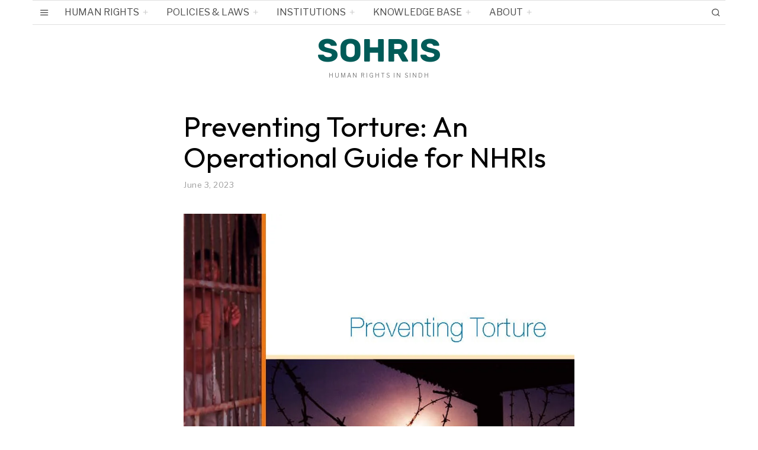

--- FILE ---
content_type: text/html; charset=UTF-8
request_url: https://sohris.com/preventing-torture-an-operational-guide-for-nhris
body_size: 28658
content:
<!DOCTYPE html>
<html lang="en-US" class="no-js">
<head>
	<meta charset="UTF-8">
	<meta name="viewport" content="width=device-width, initial-scale=1.0">
	<link rel="profile" href="http://gmpg.org/xfn/11">
    
	<!--[if lt IE 9]>
	<script src="https://sohris.com/wp-content/themes/fox/js/html5.js"></script>
	<![endif]-->
    
    <script>(function(html){html.className = html.className.replace(/\bno-js\b/,'js')})(document.documentElement);</script>
<title>Preventing Torture: An Operational Guide for NHRIs &#8211; SOHRIS</title>
<meta name='robots' content='max-image-preview:large' />
<link rel='dns-prefetch' href='//fonts.googleapis.com' />
<link href='https://fonts.gstatic.com' crossorigin rel='preconnect' />
<link rel="alternate" type="application/rss+xml" title="SOHRIS &raquo; Feed" href="https://sohris.com/feed" />
<link rel="alternate" type="application/rss+xml" title="SOHRIS &raquo; Comments Feed" href="https://sohris.com/comments/feed" />
<link rel="alternate" type="application/rss+xml" title="SOHRIS &raquo; Preventing Torture: An Operational Guide for NHRIs Comments Feed" href="https://sohris.com/preventing-torture-an-operational-guide-for-nhris/feed" />
<link rel="alternate" title="oEmbed (JSON)" type="application/json+oembed" href="https://sohris.com/wp-json/oembed/1.0/embed?url=https%3A%2F%2Fsohris.com%2Fpreventing-torture-an-operational-guide-for-nhris" />
<link rel="alternate" title="oEmbed (XML)" type="text/xml+oembed" href="https://sohris.com/wp-json/oembed/1.0/embed?url=https%3A%2F%2Fsohris.com%2Fpreventing-torture-an-operational-guide-for-nhris&#038;format=xml" />
<style id='wp-img-auto-sizes-contain-inline-css'>
img:is([sizes=auto i],[sizes^="auto," i]){contain-intrinsic-size:3000px 1500px}
/*# sourceURL=wp-img-auto-sizes-contain-inline-css */
</style>
<link rel='stylesheet' id='elementor-frontend-css' href='https://sohris.com/wp-content/plugins/elementor/assets/css/frontend.min.css?ver=3.34.0' media='all' />
<link rel='stylesheet' id='swiper-css' href='https://sohris.com/wp-content/plugins/elementor/assets/lib/swiper/v8/css/swiper.min.css?ver=8.4.5' media='all' />
<link rel='stylesheet' id='fox-elementor-css' href='https://sohris.com/wp-content/plugins/fox-framework/css/framework.css?ver=2.1' media='all' />
<style id='wp-emoji-styles-inline-css'>

	img.wp-smiley, img.emoji {
		display: inline !important;
		border: none !important;
		box-shadow: none !important;
		height: 1em !important;
		width: 1em !important;
		margin: 0 0.07em !important;
		vertical-align: -0.1em !important;
		background: none !important;
		padding: 0 !important;
	}
/*# sourceURL=wp-emoji-styles-inline-css */
</style>
<link rel='stylesheet' id='wp-components-css' href='https://sohris.com/wp-includes/css/dist/components/style.min.css?ver=6.9' media='all' />
<link rel='stylesheet' id='wp-preferences-css' href='https://sohris.com/wp-includes/css/dist/preferences/style.min.css?ver=6.9' media='all' />
<link rel='stylesheet' id='wp-block-editor-css' href='https://sohris.com/wp-includes/css/dist/block-editor/style.min.css?ver=6.9' media='all' />
<link rel='stylesheet' id='popup-maker-block-library-style-css' href='https://sohris.com/wp-content/plugins/popup-maker/dist/packages/block-library-style.css?ver=dbea705cfafe089d65f1' media='all' />
<link rel='stylesheet' id='jqueryUIStylesheet-css' href='https://sohris.com/wp-content/plugins/cm-footnotes/assets/css/jquery-ui-1.10.3.custom.css?ver=6.9' media='all' />
<link rel='stylesheet' id='elementor-icons-css' href='https://sohris.com/wp-content/plugins/elementor/assets/lib/eicons/css/elementor-icons.min.css?ver=5.45.0' media='all' />
<link rel='stylesheet' id='elementor-post-55-css' href='https://sohris.com/wp-content/uploads/elementor/css/post-55.css?ver=1767689779' media='all' />
<link rel='stylesheet' id='elementor-post-8369-css' href='https://sohris.com/wp-content/uploads/elementor/css/post-8369.css?ver=1767731131' media='all' />
<link rel='stylesheet' id='wi-fonts-css' href='https://fonts.googleapis.com/css?family=Libre+Franklin%3A400%2C400italic%2C900%7COutfit%3A400%2C700%7CRubik%3A700%7CLora%3A400&#038;display=auto&#038;ver=5.5.4.1' media='all' />
<link rel='stylesheet' id='style-css' href='https://sohris.com/wp-content/themes/fox/style.min.css?ver=5.5.4.1' media='all' />
<style id='style-inline-css'>
.color-accent,.social-list.style-plain:not(.style-text_color) a:hover,.wi-mainnav ul.menu ul > li:hover > a,
    .wi-mainnav ul.menu ul li.current-menu-item > a,
    .wi-mainnav ul.menu ul li.current-menu-ancestor > a,.related-title a:hover,.pagination-1 a.page-numbers:hover,.pagination-4 a.page-numbers:hover,.page-links > a:hover,.reading-progress-wrapper,.widget_archive a:hover, .widget_nav_menu a:hover, .widget_meta a:hover, .widget_recent_entries a:hover, .widget_categories a:hover, .widget_product_categories a:hover,.tagcloud a:hover,.header-cart a:hover,.woocommerce .star-rating span:before,.null-instagram-feed .clear a:hover,.widget a.readmore:hover{color:#31609c}.bg-accent,html .mejs-controls .mejs-time-rail .mejs-time-current,.fox-btn.btn-primary, button.btn-primary, input.btn-primary[type="button"], input.btn-primary[type="reset"], input.btn-primary[type="submit"],.social-list.style-black a:hover,.style--slider-nav-text .flex-direction-nav a:hover, .style--slider-nav-text .slick-nav:hover,.header-cart-icon .num,.post-item-thumbnail:hover .video-indicator-solid,a.more-link:hover,.post-newspaper .related-thumbnail,.pagination-4 span.page-numbers:not(.dots),.review-item.overall .review-score,#respond #submit:hover,.dropcap-color, .style--dropcap-color .enable-dropcap .dropcap-content > p:first-of-type:first-letter, .style--dropcap-color p.has-drop-cap:not(:focus):first-letter,.style--list-widget-3 .fox-post-count,.style--tagcloud-3 .tagcloud a:hover,.blog-widget-small .thumbnail-index,.foxmc-button-primary input[type="submit"],#footer-search .submit:hover,.wpcf7-submit:hover,.woocommerce .widget_price_filter .ui-slider .ui-slider-range,
.woocommerce .widget_price_filter .ui-slider .ui-slider-handle,.woocommerce span.onsale,
.woocommerce ul.products li.product .onsale,.woocommerce #respond input#submit.alt:hover,
.woocommerce a.button.alt:hover,
.woocommerce button.button.alt:hover,
.woocommerce input.button.alt:hover,.woocommerce a.add_to_cart_button:hover,.woocommerce #review_form #respond .form-submit input:hover{background-color:#31609c}.review-item.overall .review-score,.partial-content,.style--tagcloud-3 .tagcloud a:hover,.null-instagram-feed .clear a:hover{border-color:#31609c}.reading-progress-wrapper::-webkit-progress-value{background-color:#31609c}.reading-progress-wrapper::-moz-progress-value{background-color:#31609c}.home.blog .wi-content{padding-top:20px;padding-bottom:0px}.heading-1a .container, .heading-1b .container, .section-heading .line, .heading-5 .heading-inner{border-color:#cccccc}.header-search-wrapper .search-btn, .header-cart-icon, .hamburger-btn{font-size:16px}.sticky-element-height, .header-sticky-element.before-sticky{height:44px}html .fox-theme .sticky-header-background{opacity:1}.header-sticky-element.before-sticky #wi-logo img, .header-sticky-element.before-sticky .wi-logo img{height:30px}.fox-logo, .min-logo-text, .mobile-logo-text{color:#005b58}.slogan{color:#797979}.wi-mainnav ul.menu > li > a, .header-social.style-plain:not(.style-text_color) a, .header-search-wrapper .search-btn, .header-cart-icon a, .hamburger-btn{color:#494949}.wi-mainnav ul.menu > li:hover > a{color:#000000}.wi-mainnav ul.menu > li.current-menu-item > a, .wi-mainnav ul.menu > li.current-menu-ancestor > a,
    .row-nav-style-active-1 .wi-mainnav ul.menu > li.current-menu-item > a, .row-nav-style-active-1 .wi-mainnav ul.menu > li.current-menu-ancestor > a {color:#000000}.header-row-nav .container{border-color:#e0e0e0}.wi-mainnav ul.menu > li.menu-item-has-children > a:after, .wi-mainnav ul.menu > li.mega > a:after{color:#cccccc}.wi-mainnav ul.menu ul li:hover > a, .wi-mainnav ul.menu .post-nav-item-title:hover a, .wi-mainnav ul.menu > li.mega ul ul a:hover{color:#111111}.wi-mainnav ul.menu ul li:hover > a, .wi-mainnav ul.menu > li.mega ul ul a:hover{background-color:#f0f0f0}.wi-mainnav ul.menu ul > li, .mega-sep{border-color:#e0e0e0}.footer-col-sep{border-color:#e0e0e0}#footer-logo img{width:260px}#backtotop.backtotop-circle, #backtotop.backtotop-square{border-width:0px}.image-overlay{background-color:#494949}.list-thumbnail{width:240px}.post-item-excerpt{color:#0a0a0a}.minimal-logo img{height:20px}.share-style-custom a{width:32px}.fox-share.color-custom a{color:#ffffff}.fox-share.background-custom a{background-color:#dddddd}.fox-share.hover-color-custom a:hover{color:#000000}.fox-share.hover-background-custom a:hover{background-color:#eeeeee}.reading-progress-wrapper{height:3px}a{color:#31609c}a:hover{color:#31609c}textarea,table,td, th,.fox-input,
input[type="color"], input[type="date"], input[type="datetime"], input[type="datetime-local"], input[type="email"], input[type="month"], input[type="number"], input[type="password"], input[type="search"], input[type="tel"], input[type="text"], input[type="time"], input[type="url"], input[type="week"], input:not([type]), textarea,select,.fox-slider-rich,.style--tag-block .fox-term-list a,.header-sticky-element.before-sticky,.post-sep,.blog-related,.blog-related .line,.post-list-sep,.article-small,
.article-tall,.article-small-list,.pagination-1 .pagination-inner,.toparea > .container,.single-heading,.single-heading span:before, .single-heading span:after,.authorbox-simple,.post-nav-simple,#posts-small-heading,.commentlist li + li > .comment-body,.commentlist ul.children,.hero-meta .header-main,.widget,.widget_archive ul, .widget_nav_menu ul, .widget_meta ul, .widget_recent_entries ul, .widget_categories ul, .widget_product_categories ul,.widget_archive li, .widget_nav_menu li, .widget_meta li, .widget_recent_entries li, .widget_categories li, .widget_product_categories li,#footer-widgets,#footer-bottom,#backtotop,.offcanvas-nav li + li > a,.woocommerce div.product .woocommerce-tabs ul.tabs:before,.woocommerce div.product .woocommerce-tabs ul.tabs li a,.products.related > h2,
.products.upsells > h2,
.cross-sells > h2,.woocommerce table.shop_table,#add_payment_method table.cart td.actions .coupon .input-text, .woocommerce-cart table.cart td.actions .coupon .input-text, .woocommerce-checkout table.cart td.actions .coupon .input-text,.woocommerce-MyAccount-navigation ul li + li{border-color:#e0e0e1}.fox-input, input[type="color"], input[type="date"], input[type="datetime"], input[type="datetime-local"], input[type="email"], input[type="month"], input[type="number"], input[type="password"], input[type="search"], input[type="tel"], input[type="text"], input[type="time"], input[type="url"], input[type="week"], input:not([type]), textarea{color:#777777;background-color:#f0f0f0}.fox-input:focus, input[type="color"]:focus, input[type="date"]:focus, input[type="datetime"]:focus, input[type="datetime-local"]:focus, input[type="email"]:focus, input[type="month"]:focus, input[type="number"]:focus, input[type="password"]:focus, input[type="search"]:focus, input[type="tel"]:focus, input[type="text"]:focus, input[type="time"]:focus, input[type="url"]:focus, input[type="week"]:focus, input:not([type]):focus, textarea:focus{background-color:#eaeaea}blockquote{text-align:left}.wi-dropcap,.enable-dropcap .dropcap-content > p:first-of-type:first-letter, p.has-drop-cap:not(:focus):first-letter{font-weight:400}.wp-caption-text, .post-thumbnail-standard figcaption, .wp-block-image figcaption, .blocks-gallery-caption{color:#797979}.post-item-title a:hover{text-decoration:underline;text-decoration-color:#cccccc}.post-item-meta{color:#999999}.post-item-meta a{color:#999999}.post-item-meta a:hover{color:#555555}.post-item-subtitle{color:#797979}body.single:not(.elementor-page) .entry-content, body.page:not(.elementor-page) .entry-content{color:#0a0a0a}#mobile-logo img{height:20px}.offcanvas-nav li,.offcanvas-element.social-list,.offcanvas-sidebar,.offcanvas-search{padding-left:16px;padding-right:16px}body .elementor-section.elementor-section-boxed>.elementor-container{max-width:1210px}@media (min-width: 1200px) {.container,.cool-thumbnail-size-big .post-thumbnail{width:1170px}body.layout-boxed .wi-wrapper{width:1230px}}@media (min-width:1024px) {.secondary, .section-secondary{width:280px}.has-sidebar .primary, .section-has-sidebar .section-primary, .section-sep{width:calc(100% - 280px)}}body,.font-body,.fox-btn,button,input[type="button"],input[type="reset"],input[type="submit"],.post-item-meta,.standalone-categories,.slogan,.wi-mainnav ul.menu > li > a,.footer-bottom .widget_nav_menu,#footernav,.offcanvas-nav,.wi-mainnav ul.menu ul,.header-builder .widget_nav_menu  ul.menu ul,.single-heading,.widget-title,.section-heading h2,.fox-heading .heading-title-main,.article-big .readmore,.fox-input,input[type="color"],input[type="date"],input[type="datetime"],input[type="datetime-local"],input[type="email"],input[type="month"],input[type="number"],input[type="password"],input[type="search"],input[type="tel"],input[type="text"],input[type="time"],input[type="url"],input[type="week"],input:not([type]),textarea,blockquote,.wp-caption-text,.post-thumbnail-standard figcaption,.wp-block-image figcaption,.blocks-gallery-caption,.footer-copyright,.footer-bottom .widget_nav_menu a,#footernav a{font-family:"Libre Franklin",sans-serif}.font-heading,h1,h2,h3,h4,h5,h6,.wp-block-quote.is-large cite,.wp-block-quote.is-style-large cite,.fox-term-list,.wp-block-cover-text,.title-label,.thumbnail-view,.readmore,a.more-link,.post-big a.more-link,.style--slider-navtext .flex-direction-nav a,.page-links-container,.authorbox-nav,.post-navigation .post-title,.review-criterion,.review-score,.review-text,.commentlist .fn,.reply a,.widget_archive,.widget_nav_menu,.widget_meta,.widget_recent_entries,.widget_categories,.widget_product_categories,.widget_rss > ul a.rsswidget,.widget_rss > ul > li > cite,.widget_recent_comments,#backtotop,.view-count,.tagcloud,.woocommerce span.onsale,.woocommerce ul.products li.product .onsale,.woocommerce #respond input#submit,.woocommerce a.button,.woocommerce button.button,.woocommerce input.button,.woocommerce a.added_to_cart,.woocommerce nav.woocommerce-pagination ul,.woocommerce div.product p.price,.woocommerce div.product span.price,.woocommerce div.product .woocommerce-tabs ul.tabs li a,.woocommerce #reviews #comments ol.commentlist li .comment-text p.meta,.woocommerce table.shop_table th,.woocommerce table.shop_table td.product-name a,.post-item-title,.archive-title,.single .post-item-title.post-title,.page-title,.post-item-subtitle,.wi-dropcap,.enable-dropcap .dropcap-content > p:first-of-type:first-letter,p.has-drop-cap:not(:focus):first-letter{font-family:"Outfit",sans-serif}.min-logo-text,.fox-logo,.mobile-logo-text{font-family:"Rubik",sans-serif}body.single:not(.elementor-page) .entry-content,body.page:not(.elementor-page) .entry-content{font-family:"Lora",serif}#footer-widgets{border-top-width:1px;border-color:#eaeaea}#footer-bottom{padding-top:20px;padding-bottom:20px;border-top-width:1px;border-color:#eaeaea;border-style:solid}#titlebar .container{padding-top:2em;padding-bottom:2em;border-bottom-width:1px;border-color:#e0e0e0;border-style:solid}.widget-title{margin-bottom:20px;padding-bottom:5px;border-bottom-width:1px;border-color:#e0e0e0;border-style:solid}.fox-input, input[type="color"], input[type="date"], input[type="datetime"], input[type="datetime-local"], input[type="email"], input[type="month"], input[type="number"], input[type="password"], input[type="search"], input[type="tel"], input[type="text"], input[type="time"], input[type="url"], input[type="week"], input:not([type]), textarea{border-top-width:0px;border-right-width:0px;border-bottom-width:0px;border-left-width:0px;border-color:#f0f0f0}blockquote{margin-top:35px;margin-bottom:35px;padding-right:0px;padding-left:0px;border-top-width:1px;border-bottom-width:0px;border-color:#000000;border-style:solid}@media only screen and (max-width: 1023px){blockquote{padding-left:20px}}@media only screen and (max-width: 567px){blockquote{margin-top:30px;padding-left:20px}}#footer-widgets{background-color:#fafafa}#footer-bottom{background-color:#ffffff}body, .font-body{font-size:15px;font-weight:400;font-style:normal;text-transform:none;letter-spacing:0px;line-height:1.5}h2, h1, h3, h4, h5, h6{font-weight:700;text-transform:none;line-height:1.1}h2{font-size:2.0625em;font-style:normal}h3{font-size:1.625em;font-style:normal}h4{font-size:1.25em;font-style:normal}.fox-logo, .min-logo-text, .mobile-logo-text{font-size:55px;font-weight:400;font-style:normal;text-transform:uppercase;letter-spacing:0px;line-height:1.1}.slogan{font-size:10px;font-weight:400;font-style:normal;text-transform:uppercase;letter-spacing:2px;line-height:1.1}.wi-mainnav ul.menu > li > a, .footer-bottom .widget_nav_menu, #footernav, .offcanvas-nav{font-size:16px;font-weight:400;text-transform:uppercase;letter-spacing:0px}.wi-mainnav ul.menu ul, .header-builder .widget_nav_menu  ul.menu ul{font-size:12px;font-style:normal}.post-item-title{font-style:normal}.post-item-meta{font-size:13px;font-weight:400;font-style:normal;text-transform:none}.standalone-categories{font-size:10px;font-weight:700;font-style:normal;text-transform:uppercase;letter-spacing:1px}.archive-title{font-size:2.8em;text-transform:none}.single .post-item-title.post-title, .page-title{font-size:3.2em;font-weight:400;font-style:normal}.post-item-subtitle{font-size:22px;font-weight:400;font-style:normal;line-height:1.4}body.single:not(.elementor-page) .entry-content, body.page:not(.elementor-page) .entry-content{font-size:18px;font-style:normal;line-height:1.7}.single-heading{font-size:20px;font-weight:400;font-style:normal;text-transform:uppercase;letter-spacing:0px}.widget-title{font-size:10px;font-weight:900;font-style:normal;text-transform:uppercase;letter-spacing:1px}.section-heading h2, .fox-heading .heading-title-main{font-weight:900;font-style:normal;text-transform:uppercase;letter-spacing:1px;line-height:1.3}.fox-btn, button, input[type="button"], input[type="reset"], input[type="submit"], .article-big .readmore{font-size:10px;font-weight:700;font-style:normal;text-transform:uppercase;letter-spacing:2px}.fox-input, input[type="color"], input[type="date"], input[type="datetime"], input[type="datetime-local"], input[type="email"], input[type="month"], input[type="number"], input[type="password"], input[type="search"], input[type="tel"], input[type="text"], input[type="time"], input[type="url"], input[type="week"], input:not([type]), textarea{font-size:12px;font-style:normal;text-transform:none}blockquote{font-size:30px;font-weight:400;font-style:italic;text-transform:none;letter-spacing:0px}.wi-dropcap,.enable-dropcap .dropcap-content > p:first-of-type:first-letter, p.has-drop-cap:not(:focus):first-letter{font-style:normal}.wp-caption-text, .post-thumbnail-standard figcaption, .wp-block-image figcaption, .blocks-gallery-caption{font-size:14px;font-style:normal}.footer-copyright{font-style:normal}.footer-bottom .widget_nav_menu a, #footernav a{font-size:11px;font-style:normal;text-transform:uppercase;letter-spacing:1px}.offcanvas-nav{font-size:15px;font-weight:400;font-style:normal;text-transform:none}@media only screen and (max-width: 1023px){.fox-logo, .min-logo-text, .mobile-logo-text{font-size:26px}.archive-title{font-size:2em}.single .post-item-title.post-title, .page-title{font-size:2.8em}}@media only screen and (max-width: 567px){.fox-logo, .min-logo-text, .mobile-logo-text{font-size:20px}.archive-title{font-size:1.7em}.single .post-item-title.post-title, .page-title{font-size:2em}.post-item-subtitle{font-size:18px}body.single:not(.elementor-page) .entry-content, body.page:not(.elementor-page) .entry-content{font-size:16px}.single-heading{font-size:16px}}
/*# sourceURL=style-inline-css */
</style>
<link rel='stylesheet' id='tablepress-default-css' href='https://sohris.com/wp-content/plugins/tablepress/css/build/default.css?ver=3.2.6' media='all' />
<link rel='stylesheet' id='elementor-gf-local-roboto-css' href='https://sohris.com/wp-content/uploads/elementor/google-fonts/css/roboto.css?ver=1744018603' media='all' />
<link rel='stylesheet' id='elementor-gf-local-robotoslab-css' href='https://sohris.com/wp-content/uploads/elementor/google-fonts/css/robotoslab.css?ver=1744018613' media='all' />
<link rel='stylesheet' id='footnote-css' href='https://sohris.com/wp-content/plugins/cm-footnotes/assets/css/footnote.css?ver=6.9' media='all' />
<style id='footnote-inline-css'>
span.cmf_has_footnote a.cmf_footnote_link,
        .cmf_has_footnote_custom a.cmf_simple_footnote_link {
                    font-weight : 400 ;
            
        font-size: ;
        color: #ff990a;
        }
        .type3, .type4{
        background: #ff990a;
        }
        sup > a.type3:hover, sup > a.type4:hover{
        color: #ff990a !important;
        }
        .type4:after{
        border-top-color: #ff990a;
        }
        .cmf_footnotes_wrapper table.cmf_footnotes_table .cmf_footnote_row .cmf_footnote_link_anchor a,
        #cmfSimpleFootnoteDefinitionBox .cmfSimpleFootnoteDefinitionItem .cmfSimpleFootnoteDefinitionItemId {
        font-size: ;
        color: #000000;
        }

                    #cmfSimpleFootnoteDefinitionBox > div { display: block; width: 100%; vertical-align: top; margin-bottom: 10px; padding: 10px; }
/*# sourceURL=footnote-inline-css */
</style>
<script src="https://sohris.com/wp-includes/js/jquery/jquery.min.js?ver=3.7.1" id="jquery-core-js"></script>
<script src="https://sohris.com/wp-includes/js/jquery/jquery-migrate.min.js?ver=3.4.1" id="jquery-migrate-js"></script>
<link rel="https://api.w.org/" href="https://sohris.com/wp-json/" /><link rel="alternate" title="JSON" type="application/json" href="https://sohris.com/wp-json/wp/v2/posts/8369" /><link rel="EditURI" type="application/rsd+xml" title="RSD" href="https://sohris.com/xmlrpc.php?rsd" />
<meta name="generator" content="WordPress 6.9" />
<link rel="canonical" href="https://sohris.com/preventing-torture-an-operational-guide-for-nhris" />
<link rel='shortlink' href='https://sohris.com/?p=8369' />
<meta name="generator" content="Elementor 3.34.0; features: additional_custom_breakpoints; settings: css_print_method-external, google_font-enabled, font_display-swap">
			<style>
				.e-con.e-parent:nth-of-type(n+4):not(.e-lazyloaded):not(.e-no-lazyload),
				.e-con.e-parent:nth-of-type(n+4):not(.e-lazyloaded):not(.e-no-lazyload) * {
					background-image: none !important;
				}
				@media screen and (max-height: 1024px) {
					.e-con.e-parent:nth-of-type(n+3):not(.e-lazyloaded):not(.e-no-lazyload),
					.e-con.e-parent:nth-of-type(n+3):not(.e-lazyloaded):not(.e-no-lazyload) * {
						background-image: none !important;
					}
				}
				@media screen and (max-height: 640px) {
					.e-con.e-parent:nth-of-type(n+2):not(.e-lazyloaded):not(.e-no-lazyload),
					.e-con.e-parent:nth-of-type(n+2):not(.e-lazyloaded):not(.e-no-lazyload) * {
						background-image: none !important;
					}
				}
			</style>
			
<style id="color-preview"></style>

            
</head>

<body class="wp-singular post-template-default single single-post postid-8369 single-format-standard wp-theme-fox masthead-mobile-fixed fox-theme lightmode layout-wide style--dropcap-default dropcap-style-default style--dropcap-font-heading style--tag-plain style--list-widget-1 style--tagcloud-1 style--blockquote-no-icon style--single-heading-border_top elementor-default elementor-kit-55 elementor-page elementor-page-8369" itemscope itemtype="https://schema.org/WebPage">
    
        
        
    <div id="wi-all" class="fox-outer-wrapper fox-all wi-all">

        
        <div id="wi-wrapper" class="fox-wrapper wi-wrapper">

            <div class="wi-container">

                
                
<header id="masthead" class="site-header header-classic header-sticky-style-border submenu-light" itemscope itemtype="https://schema.org/WPHeader">
    
    <div id="masthead-mobile-height"></div>

    
<div class="header-container header-stack1 header-nav-top-1 header-nav-bottom-1">


    
        
        
<div class="row-nav-light row-nav-style-active-3 header-classic-row header-row-nav header-row-flex main-header classic-main-header header-sticky-element header-row-stretch-content header-row-nav-1">
    
    <div id="topbar-wrapper">
        
        <div id="wi-topbar" class="wi-topbar">
        
            <div class="container">
                
                                <div class="header-row-left header-row-part">
                    
                    
    <span class="toggle-menu hamburger hamburger-btn">
        <span class="hamburger-open-icon"><i class="feather-menu ic-hamburger"></i></span>        <span class="hamburger-close-icon"><i class="feather-x"></i></span>    </span>


        <nav id="wi-mainnav" class="navigation-ele wi-mainnav" role="navigation" itemscope itemtype="https://schema.org/SiteNavigationElement">

            <div class="menu style-indicator-plus"><ul id="menu-main-menu" class="menu"><li id="menu-item-4106" class="menu-item menu-item-type-custom menu-item-object-custom menu-item-has-children menu-item-4106"><a href="#">Human Rights</a>
<ul class="sub-menu">
	<li id="menu-item-8797" class="menu-item menu-item-type-post_type menu-item-object-page menu-item-8797"><a href="https://sohris.com/what-are-human-rights">What are Human Rights?</a></li>
	<li id="menu-item-8794" class="menu-item menu-item-type-post_type menu-item-object-page menu-item-has-children menu-item-8794"><a href="https://sohris.com/civil-and-political-rights-in-sindh">Civil and Political Rights in Sindh</a>
	<ul class="sub-menu">
		<li id="menu-item-10178" class="menu-item menu-item-type-post_type menu-item-object-page menu-item-10178"><a href="https://sohris.com/freedom-of-expression-opinion-and-belief">Freedom of Expression, Opinion, and Belief</a></li>
		<li id="menu-item-10179" class="menu-item menu-item-type-post_type menu-item-object-page menu-item-10179"><a href="https://sohris.com/right-to-life">Right to Life</a></li>
		<li id="menu-item-10187" class="menu-item menu-item-type-post_type menu-item-object-page menu-item-10187"><a href="https://sohris.com/access-to-justice">Access to Justice</a></li>
		<li id="menu-item-10181" class="menu-item menu-item-type-post_type menu-item-object-page menu-item-10181"><a href="https://sohris.com/right-to-privacy">Right to Privacy</a></li>
		<li id="menu-item-10182" class="menu-item menu-item-type-post_type menu-item-object-page menu-item-10182"><a href="https://sohris.com/political-participation">Right to Political Participation</a></li>
		<li id="menu-item-10183" class="menu-item menu-item-type-post_type menu-item-object-page menu-item-10183"><a href="https://sohris.com/right-to-a-nationality">Right to a Nationality</a></li>
		<li id="menu-item-10184" class="menu-item menu-item-type-post_type menu-item-object-page menu-item-10184"><a href="https://sohris.com/freedom-from-torture-and-cruel-inhuman-or-degrading-treatment">Freedom from Torture and Cruel, Inhuman, or Degrading Treatment</a></li>
		<li id="menu-item-10185" class="menu-item menu-item-type-post_type menu-item-object-page menu-item-10185"><a href="https://sohris.com/right-to-equality-and-non-discrimination">Right to Equality and Non-Discrimination</a></li>
		<li id="menu-item-10186" class="menu-item menu-item-type-post_type menu-item-object-page menu-item-10186"><a href="https://sohris.com/other-civil-and-political-rights">Other Civil and Political Rights</a></li>
	</ul>
</li>
	<li id="menu-item-8795" class="menu-item menu-item-type-post_type menu-item-object-page menu-item-has-children menu-item-8795"><a href="https://sohris.com/economic-social-and-cultural-rights-in-sindh">Economic, Social and Cultural Rights in Sindh</a>
	<ul class="sub-menu">
		<li id="menu-item-10188" class="menu-item menu-item-type-post_type menu-item-object-page menu-item-10188"><a href="https://sohris.com/right-to-work">Right to Work</a></li>
		<li id="menu-item-10189" class="menu-item menu-item-type-post_type menu-item-object-page menu-item-10189"><a href="https://sohris.com/right-to-education">Right to Education</a></li>
		<li id="menu-item-10190" class="menu-item menu-item-type-post_type menu-item-object-page menu-item-10190"><a href="https://sohris.com/right-to-health">Right to Health &#038; Healthy Environment</a></li>
		<li id="menu-item-10191" class="menu-item menu-item-type-post_type menu-item-object-page menu-item-10191"><a href="https://sohris.com/right-to-housing">Right to Housing</a></li>
		<li id="menu-item-10192" class="menu-item menu-item-type-post_type menu-item-object-page menu-item-10192"><a href="https://sohris.com/right-to-food">Right to Food &#038; Water</a></li>
		<li id="menu-item-10193" class="menu-item menu-item-type-post_type menu-item-object-page menu-item-10193"><a href="https://sohris.com/right-to-social-security">Right to Social Security</a></li>
		<li id="menu-item-10194" class="menu-item menu-item-type-post_type menu-item-object-page menu-item-10194"><a href="https://sohris.com/right-to-culture">Right to Culture</a></li>
		<li id="menu-item-10195" class="menu-item menu-item-type-post_type menu-item-object-page menu-item-10195"><a href="https://sohris.com/right-to-information">Right to Information</a></li>
		<li id="menu-item-10196" class="menu-item menu-item-type-post_type menu-item-object-page menu-item-10196"><a href="https://sohris.com/other-economic-social-and-cultural-rights">Other Economic, Social and Cultural Rights</a></li>
	</ul>
</li>
	<li id="menu-item-8796" class="menu-item menu-item-type-post_type menu-item-object-page menu-item-has-children menu-item-8796"><a href="https://sohris.com/rights-of-vulnerable-populations-in-sindh">Rights of Vulnerable Populations in Sindh</a>
	<ul class="sub-menu">
		<li id="menu-item-10203" class="menu-item menu-item-type-post_type menu-item-object-page menu-item-10203"><a href="https://sohris.com/rights-of-women">Rights of Women</a></li>
		<li id="menu-item-10204" class="menu-item menu-item-type-post_type menu-item-object-page menu-item-10204"><a href="https://sohris.com/rights-of-children">Rights of Children</a></li>
		<li id="menu-item-10205" class="menu-item menu-item-type-post_type menu-item-object-page menu-item-10205"><a href="https://sohris.com/rights-of-minorities">Rights of Minorities</a></li>
		<li id="menu-item-10206" class="menu-item menu-item-type-post_type menu-item-object-page menu-item-10206"><a href="https://sohris.com/rights-of-labour">Rights of Labour</a></li>
		<li id="menu-item-10207" class="menu-item menu-item-type-post_type menu-item-object-page menu-item-10207"><a href="https://sohris.com/rights-of-persons-with-special-abilities">Rights of Persons with Special Abilities</a></li>
		<li id="menu-item-10208" class="menu-item menu-item-type-post_type menu-item-object-page menu-item-10208"><a href="https://sohris.com/rights-of-refugees-and-migrants">Rights of Refugees and Migrants</a></li>
		<li id="menu-item-10209" class="menu-item menu-item-type-post_type menu-item-object-page menu-item-10209"><a href="https://sohris.com/rights-of-older-persons">Rights of Older Persons </a></li>
		<li id="menu-item-10210" class="menu-item menu-item-type-post_type menu-item-object-page menu-item-10210"><a href="https://sohris.com/rights-of-transgender-persons">Rights of Transgender Persons</a></li>
		<li id="menu-item-10211" class="menu-item menu-item-type-post_type menu-item-object-page menu-item-10211"><a href="https://sohris.com/rights-of-other-vulnerable-populations">Rights of Other Vulnerable Populations</a></li>
	</ul>
</li>
</ul>
</li>
<li id="menu-item-4087" class="menu-item menu-item-type-post_type menu-item-object-page menu-item-has-children menu-item-4087"><a href="https://sohris.com/?page_id=4081">Policies &#038; Laws</a>
<ul class="sub-menu">
	<li id="menu-item-4308" class="menu-item menu-item-type-post_type menu-item-object-page menu-item-4308"><a href="https://sohris.com/constitution-of-pakistan-1973">Constitution of Pakistan 1973</a></li>
	<li id="menu-item-4306" class="menu-item menu-item-type-post_type menu-item-object-page menu-item-4306"><a href="https://sohris.com/sindh-laws">Sindh Laws</a></li>
	<li id="menu-item-4307" class="menu-item menu-item-type-post_type menu-item-object-page menu-item-4307"><a href="https://sohris.com/national-laws">National Laws</a></li>
	<li id="menu-item-4354" class="menu-item menu-item-type-post_type menu-item-object-page menu-item-4354"><a href="https://sohris.com/sindh-policies">Sindh Policies</a></li>
	<li id="menu-item-4355" class="menu-item menu-item-type-post_type menu-item-object-page menu-item-4355"><a href="https://sohris.com/national-policies">National Policies</a></li>
	<li id="menu-item-8802" class="menu-item menu-item-type-custom menu-item-object-custom menu-item-has-children menu-item-8802"><a href="#">International HR Regimes</a>
	<ul class="sub-menu">
		<li id="menu-item-8798" class="menu-item menu-item-type-custom menu-item-object-custom menu-item-8798"><a href="https://sohris.com/what-are-human-rights#International_Human_Rights_Law">International HR Law</a></li>
		<li id="menu-item-8799" class="menu-item menu-item-type-post_type menu-item-object-page menu-item-8799"><a href="https://sohris.com/un-core-treaties">UN Core Treaties</a></li>
		<li id="menu-item-8806" class="menu-item menu-item-type-post_type menu-item-object-page menu-item-8806"><a href="https://sohris.com/status-of-treaty-ratifications-by-pakistan">Status of Treaty Ratifications by Pakistan</a></li>
		<li id="menu-item-8804" class="menu-item menu-item-type-post_type menu-item-object-page menu-item-8804"><a href="https://sohris.com/un-treaties-compliance">UN Treaties Compliance by Pakistan</a></li>
		<li id="menu-item-8800" class="menu-item menu-item-type-post_type menu-item-object-page menu-item-8800"><a href="https://sohris.com/international-labour-standards">International Labour Standards</a></li>
		<li id="menu-item-8803" class="menu-item menu-item-type-post_type menu-item-object-page menu-item-8803"><a href="https://sohris.com/ratifications-of-ilo-conventions-by-pakistan">Status of ILO Conventions Ratifications</a></li>
		<li id="menu-item-8807" class="menu-item menu-item-type-post_type menu-item-object-page menu-item-8807"><a href="https://sohris.com/ilo-compliance-by-pakistan">Compliance of ILO Conventions by Pakistan</a></li>
	</ul>
</li>
</ul>
</li>
<li id="menu-item-7" class="menu-item menu-item-type-custom menu-item-object-custom menu-item-has-children menu-item-7"><a href="#">Institutions</a>
<ul class="sub-menu">
	<li id="menu-item-18" class="menu-item menu-item-type-post_type menu-item-object-page menu-item-18"><a href="https://sohris.com/information-on-government-institutions-sindh">Government Institutions Sindh</a></li>
	<li id="menu-item-16" class="menu-item menu-item-type-post_type menu-item-object-page menu-item-16"><a href="https://sohris.com/un-agencies">UN Agencies</a></li>
	<li id="menu-item-5312" class="menu-item menu-item-type-post_type menu-item-object-page menu-item-has-children menu-item-5312"><a href="https://sohris.com/csos">CSOs</a>
	<ul class="sub-menu">
		<li id="menu-item-51" class="menu-item menu-item-type-post_type menu-item-object-page menu-item-51"><a href="https://sohris.com/submit-feedback">Submit Feedback</a></li>
	</ul>
</li>
	<li id="menu-item-15" class="menu-item menu-item-type-post_type menu-item-object-page menu-item-15"><a href="https://sohris.com/helplines">Helplines</a></li>
</ul>
</li>
<li id="menu-item-20" class="menu-item menu-item-type-custom menu-item-object-custom menu-item-has-children menu-item-20"><a href="#">Knowledge Base</a>
<ul class="sub-menu">
	<li id="menu-item-8336" class="menu-item menu-item-type-post_type menu-item-object-page menu-item-8336"><a href="https://sohris.com/sindh-profile">Sindh Profile</a></li>
	<li id="menu-item-5451" class="menu-item menu-item-type-custom menu-item-object-custom menu-item-5451"><a href="https://sohris.com/category/developments">Developments</a></li>
	<li id="menu-item-8801" class="menu-item menu-item-type-taxonomy menu-item-object-category menu-item-8801"><a href="https://sohris.com/category/perspective">Perspective</a></li>
	<li id="menu-item-5450" class="menu-item menu-item-type-custom menu-item-object-custom menu-item-has-children menu-item-5450"><a href="https://sohris.com/category/knowledgebase/research">Research/Publications</a>
	<ul class="sub-menu">
		<li id="menu-item-14133" class="menu-item menu-item-type-custom menu-item-object-custom menu-item-14133"><a href="https://sohris.com/category/knowledgebase/research">All Publications</a></li>
		<li id="menu-item-13634" class="menu-item menu-item-type-taxonomy menu-item-object-category menu-item-13634"><a href="https://sohris.com/category/knowledgebase/research/shrc-publications">SHRC Publications</a></li>
		<li id="menu-item-13655" class="menu-item menu-item-type-taxonomy menu-item-object-category menu-item-13655"><a href="https://sohris.com/category/knowledgebase/research/business-and-hr-publications">Business and HR Publications</a></li>
	</ul>
</li>
	<li id="menu-item-9428" class="menu-item menu-item-type-taxonomy menu-item-object-category menu-item-9428"><a href="https://sohris.com/category/knowledgebase/human-rights-violation-cases">Human Rights Violation Cases</a></li>
	<li id="menu-item-5463" class="menu-item menu-item-type-custom menu-item-object-custom menu-item-5463"><a href="https://sohris.com/category/knowledgebase/videos">Videos</a></li>
	<li id="menu-item-38" class="menu-item menu-item-type-post_type menu-item-object-page menu-item-38"><a href="https://sohris.com/international-days">International Days</a></li>
</ul>
</li>
<li id="menu-item-42" class="menu-item menu-item-type-custom menu-item-object-custom menu-item-has-children menu-item-42"><a href="#">About</a>
<ul class="sub-menu">
	<li id="menu-item-54" class="menu-item menu-item-type-post_type menu-item-object-page menu-item-54"><a href="https://sohris.com/purpose-of-the-portal">Purpose of the Portal</a></li>
	<li id="menu-item-53" class="menu-item menu-item-type-post_type menu-item-object-page menu-item-53"><a href="https://sohris.com/introduction-to-sindh-human-rights-commission">Introduction to SHRC</a></li>
	<li id="menu-item-10212" class="menu-item menu-item-type-post_type menu-item-object-page menu-item-10212"><a href="https://sohris.com/submit-feedback">Submit Feedback</a></li>
	<li id="menu-item-52" class="menu-item menu-item-type-post_type menu-item-object-page menu-item-52"><a href="https://sohris.com/contact-us">Contact US</a></li>
</ul>
</li>
</ul></div>
        </nav><!-- #wi-mainnav -->

                        
                </div>
                
                <div class="header-row-right header-row-part">
                    
                    
<div class="header-search-wrapper header-search-modal">
    
    <span class="search-btn search-btn-modal">
        <i class="feather-search"></i>    </span>
    
    <div class="modal-search-wrapper modal-showing-fade">
        
        <div class="container">
            
            <div class="modal-search-container">
    
                <div class="searchform">
    
    <form role="search" method="get" action="https://sohris.com/" itemprop="potentialAction" itemscope itemtype="https://schema.org/SearchAction" class="form">
        
        <input type="text" name="s" class="s search-field" value="" placeholder="Type &amp; hit enter" />
        
        <button class="submit" role="button" title="Go">
            
            <i class="feather-search"></i>            
        </button>
        
    </form><!-- .form -->
    
</div><!-- .searchform -->                
                
    <h3 class="search-nav-heading small-heading">Suggestions</h3>

    <nav id="search-menu" role="navigation" itemscope itemtype="https://schema.org/SiteNavigationElement">
        
                
    </nav><!-- #search-menu -->

                    
            </div><!-- .modal-search-container -->
            
        </div><!-- .header-search-form -->
        
        <span class="close-modal"><i class="feather-x"></i></span>
    
    </div><!-- .modal-search-wrapper -->
    
</div><!-- .header-search-wrapper -->

                    
                </div>
                
                
            </div><!-- .container -->
            
                        
        </div><!-- #wi-topbar -->
        
    </div><!-- #topbar-wrapper -->

</div><!-- .header-row-nav -->
    
    
<div class="header-classic-row header-row-branding classic-after-header align-center">

    <div id="wi-header" class="wi-header">

        <div class="container">

            
    <div id="logo-area" class="fox-logo-area fox-header-logo site-branding">
        
        <div id="wi-logo" class="fox-logo-container">
            
            <h2 class="wi-logo-main fox-logo logo-type-text" id="site-logo">                
                <a href="https://sohris.com/" rel="home">
                    
                    <span class="text-logo">SOHRIS</span>                    
                </a>
                
            </h2>
        </div><!-- .fox-logo-container -->

          
    <h3 class="slogan site-description">Human Rights in Sindh</h3>
    
    </div><!-- #logo-area -->

                
            <aside id="header-area" class="widget-area"></aside><!-- .widget-area -->            
        </div><!-- .container -->

    </div><!-- #wi-header -->

</div><!-- .header-row-branding -->
    
        
    
        
</div><!-- .header-container -->    
</header><!-- #masthead -->
<div id="masthead-mobile" class="masthead-mobile">
    
    <div class="container">
        
        <div class="masthead-mobile-left masthead-mobile-part">
            
            
    <span class="toggle-menu hamburger hamburger-btn">
        <span class="hamburger-open-icon"><i class="feather-menu ic-hamburger"></i></span>        <span class="hamburger-close-icon"><i class="feather-x"></i></span>    </span>

            
                        
        </div><!-- .masthead-mobile-part -->
    
        
<h4 id="mobile-logo" class="mobile-logo mobile-logo-text">
    
    <a href="https://sohris.com/" rel="home">

        
        <span class="text-logo">SOHRIS</span>

        
    </a>
    
</h4><!-- .mobile-logo -->

            
        <div class="masthead-mobile-right masthead-mobile-part">
        
                        
        </div><!-- .masthead-mobile-part -->
    
    </div><!-- .container -->
    
    <div class="masthead-mobile-bg"></div>

</div><!-- #masthead-mobile -->
    
    
                <div id="wi-main" class="wi-main fox-main">
<article id="wi-content" class="wi-content wi-single single-style-1b padding-top-normal post-8369 post type-post status-publish format-standard has-post-thumbnail hentry category-civil-and-political-rights-in-sindh category-freedom-from-torture-and-cruel-inhuman-or-degrading-treatment category-institutions category-nhris category-research tag-freedom-from-torture-and-cruel-treatment no-sidebar style--link-2" itemscope itemtype="https://schema.org/CreativeWork">
    
        
    <div class="single-big-section single-big-section-content">
        
        <div class="container">

            <div id="primary" class="primary content-area">

                <div class="theiaStickySidebar">

                        <header class="single-header post-header entry-header single-section align-left single-header-template-4 post-header-none" itemscope itemtype="https://schema.org/WPHeader">
    
        <div class="container">
            
            <div class="header-main narrow-area">
                
                                
                <div class="post-item-header"><div class="title-subtitle"><h1 class="post-title post-item-title">Preventing Torture: An Operational Guide for NHRIs</h1></div>
<div class="post-item-meta wi-meta fox-meta post-header-section ">
    
        <div class="entry-date meta-time machine-time time-short"><time class="published updated" itemprop="datePublished" datetime="2023-06-03T05:41:43+05:00">June 3, 2023</time></div>                    
</div>

</div>                
                                
            </div><!-- .header-main -->

        </div><!-- .container -->
    
    </header><!-- .single-header -->
                        
<div class="thumbnail-wrapper single-big-section-thumbnail single-section">
    
    <div class="thumbnail-container">
        
        <div class="container">
            
            <div class="thumbnail-main narrow-area">
                
                <div class="thumbnail-stretch-area">

                    <figure class="fox-figure post-thumbnail post-thumbnail-standard hover-none thumbnail-acute"  itemscope itemtype="https://schema.org/ImageObject"><div class="image-element thumbnail-inner"><img fetchpriority="high" width="827" height="1170" src="https://sohris.com/wp-content/uploads/2023/08/Torture_Prevention_Guide.jpg" class="attachment-full size-full" alt="" decoding="async" srcset="https://sohris.com/wp-content/uploads/2023/08/Torture_Prevention_Guide.jpg 827w, https://sohris.com/wp-content/uploads/2023/08/Torture_Prevention_Guide-212x300.jpg 212w, https://sohris.com/wp-content/uploads/2023/08/Torture_Prevention_Guide-724x1024.jpg 724w, https://sohris.com/wp-content/uploads/2023/08/Torture_Prevention_Guide-768x1087.jpg 768w, https://sohris.com/wp-content/uploads/2023/08/Torture_Prevention_Guide-480x679.jpg 480w" sizes="(max-width: 827px) 100vw, 827px" /></div></figure>                    
                </div><!-- .thumbnail-stretch-area -->
                
            </div><!-- .thumbnail-main -->

        </div><!-- .container -->
        
    </div><!-- .thumbnail-container -->
    
</div><!-- .thumbnail-wrapper -->

                    
<div class="single-body single-section">
    
    <div class="single-section single-main-content allow-stretch-full allow-stretch-left allow-stretch-right allow-stretch-bigger disable-dropcap">
        
                
        <div class="entry-container">
            
            <div class="content-main narrow-area">
            
                
                <div class="dropcap-content columnable-content article-content entry-content single-component">

                    		<div data-elementor-type="wp-post" data-elementor-id="8369" class="elementor elementor-8369">
						<section class="elementor-section elementor-top-section elementor-element elementor-element-2c1dfecc elementor-section-boxed elementor-section-height-default elementor-section-height-default" data-id="2c1dfecc" data-element_type="section">
						<div class="elementor-container elementor-column-gap-default">
					<div class="elementor-column elementor-col-100 elementor-top-column elementor-element elementor-element-8f72e52" data-id="8f72e52" data-element_type="column">
			<div class="elementor-widget-wrap elementor-element-populated">
						<div class="elementor-element elementor-element-3df5abd2 elementor-widget elementor-widget-text-editor" data-id="3df5abd2" data-element_type="widget" data-widget_type="text-editor.default">
				<div class="elementor-widget-container">
									<p>Preventing Torture: An Operational Guide for National Human Rights Institutions is a joint publication of the Office of the United Nations High Commissioner for Human Rights (OHCHR), the Association for the Prevention of Torture (APT) and the Asia Pacific Forum of National Human Rights Institutions (APF). It provides a comprehensive overview of the legal background of the prohibition of torture, including definitions and international and regional instruments related to torture and other forms of ill-treatment and offers practical guidance to National Human Rights Institutions (NHRIs) on how to prevent torture through various means, such as promoting legal and procedural reforms, investigating allegations of torture, monitoring places of detention and promoting public awareness.</p>								</div>
				</div>
					</div>
		</div>
					</div>
		</section>
				<section class="elementor-section elementor-top-section elementor-element elementor-element-26740576 elementor-section-boxed elementor-section-height-default elementor-section-height-default" data-id="26740576" data-element_type="section">
						<div class="elementor-container elementor-column-gap-default">
					<div class="elementor-column elementor-col-100 elementor-top-column elementor-element elementor-element-1bf45c36" data-id="1bf45c36" data-element_type="column">
			<div class="elementor-widget-wrap elementor-element-populated">
						<div class="elementor-element elementor-element-5e97e201 align-center elementor-widget elementor-widget-fox_btn" data-id="5e97e201" data-element_type="widget" data-widget_type="fox_btn.default">
				<div class="elementor-widget-container">
					
<div class="el-button">
    
    <a href="https://www.ohchr.org/sites/default/files/Documents/Countries/NHRI/Torture_Prevention_Guide.pdf" class="el-btn btn-flexible btn-link">
        
                
                <span class="btn-text">Download Here</span>
                
                
                
    </a>
    
</div>				</div>
				</div>
					</div>
		</div>
					</div>
		</section>
				</div>
		
                </div><!-- .entry-content -->

                <div class="single-component single-component-share">
<div class="fox-share share-style-custom  color-custom background-custom hover-color-custom hover-background-custom share-icons-shape-circle size-small share-layout-stack">
    
        
    <span class="share-label"><i class="fa fa-share-alt"></i>Share this</span>
    
        
        <ul>
        
                
        <li class="li-share-facebook">
            
            <a href="https://www.facebook.com/sharer/sharer.php?u=https%3A%2F%2Fsohris.com%2Fpreventing-torture-an-operational-guide-for-nhris" title="Facebook" class="share share-facebook">
                
                <i class="fab fa-facebook-f"></i>
                <span>Facebook</span>
                
            </a>
            
        </li>
        
                
        <li class="li-share-twitter">
            
            <a href="https://twitter.com/intent/tweet?url=https%3A%2F%2Fsohris.com%2Fpreventing-torture-an-operational-guide-for-nhris&#038;text=Preventing+Torture%3A+An+Operational+Guide+for+NHRIs" title="Twitter" class="share share-twitter">
                
                <i class="fab fa-twitter"></i>
                <span>Twitter</span>
                
            </a>
            
        </li>
        
                
        <li class="li-share-pinterest">
            
            <a href="https://pinterest.com/pin/create/button/?url=https%3A%2F%2Fsohris.com%2Fpreventing-torture-an-operational-guide-for-nhris&#038;description=Preventing+Torture%3A+An+Operational+Guide+for+NHRIs" title="Pinterest" class="share share-pinterest">
                
                <i class="fab fa-pinterest-p"></i>
                <span>Pinterest</span>
                
            </a>
            
        </li>
        
                
        <li class="li-share-linkedin">
            
            <a href="https://www.linkedin.com/shareArticle?mini=true&#038;url=https%3A%2F%2Fsohris.com%2Fpreventing-torture-an-operational-guide-for-nhris&#038;title=Preventing+Torture%3A+An+Operational+Guide+for+NHRIs" title="Linkedin" class="share share-linkedin">
                
                <i class="fab fa-linkedin-in"></i>
                <span>Linkedin</span>
                
            </a>
            
        </li>
        
                
        <li class="li-share-whatsapp">
            
            <a href="https://api.whatsapp.com/send?phone=&#038;text=https%3A%2F%2Fsohris.com%2Fpreventing-torture-an-operational-guide-for-nhris" title="Whatsapp" class="share share-whatsapp">
                
                <i class="fab fa-whatsapp"></i>
                <span>Whatsapp</span>
                
            </a>
            
        </li>
        
                
        <li class="li-share-reddit">
            
            <a href="https://www.reddit.com/submit?url=https%3A%2F%2Fsohris.com%2Fpreventing-torture-an-operational-guide-for-nhris&#038;title=Preventing+Torture%3A+An+Operational+Guide+for+NHRIs" title="Reddit" class="share share-reddit">
                
                <i class="fab fa-reddit-alien"></i>
                <span>Reddit</span>
                
            </a>
            
        </li>
        
                
        <li class="li-share-email">
            
            <a href="mailto:?subject=Preventing%20Torture%3A%20An%20Operational%20Guide%20for%20NHRIs&#038;body=https%3A%2F%2Fsohris.com%2Fpreventing-torture-an-operational-guide-for-nhris" title="Email" class="email-share">
                
                <i class="feather-mail"></i>
                <span>Email</span>
                
            </a>
            
        </li>
        
                
    </ul>
        
</div><!-- .fox-share -->
</div>
<div class="single-component single-component-comment">
    
    
<div id="comments" class="comments-area single-section single-component">

	
		
			<div id="respond" class="comment-respond">
		<h3 id="reply-title" class="comment-reply-title single-heading"><span>Leave a Reply</span> <small><a rel="nofollow" id="cancel-comment-reply-link" href="/preventing-torture-an-operational-guide-for-nhris#respond" style="display:none;">Cancel reply</a></small></h3><p class="must-log-in">You must be <a href="https://sohris.com/glisohris20?redirect_to=https%3A%2F%2Fsohris.com%2Fpreventing-torture-an-operational-guide-for-nhris">logged in</a> to post a comment.</p>	</div><!-- #respond -->
	
</div><!-- #comments .comments-area -->
</div><!-- .single-component-comment -->
                    
            </div><!-- .main-content -->
            
        </div><!-- .container -->
    
    </div><!-- .single-section -->
    
    
</div><!-- .single-body -->


                </div><!-- .theiaStickySidebar -->

            </div><!-- #primary -->

            
        </div><!-- .container -->
        
    </div><!-- .single-big-section -->
    
    
<aside id="content-dock" class="content-dock sliding-box sliding-right">
    
    <h3 class="dock-title widget-title">You might be interested in</h3>
    
    <div class="dock-posts">
        
        

<div class="blog-container blog-container-list">
    
    <div class="wi-blog fox-blog blog-list post-dock v-spacing-small blog-card-has-shadow">
    
    
<article class="wi-post post-item post-list post-thumbnail-align-left post-valign-top list-mobile-layout-list post-18262 post type-post status-publish format-standard has-post-thumbnail hentry category-child-rights category-civil-and-political-rights-in-sindh category-economic-social-and-cultural-rights-in-sindh category-gaps category-human-rights-violation-cases category-knowledgebase category-news category-right-to-health category-right-to-life category-rights-of-vulnerable-populations-in-sindh no-sidebar style--link-2" itemscope itemtype="https://schema.org/CreativeWork">

        
    
    <div class="post-item-inner list-inner post-list-inner">

            
<figure class="wi-thumbnail fox-thumbnail post-item-thumbnail fox-figure post-dock-thumbnail list-thumbnail thumbnail-acute ratio-landscape hover-none thumbnail-loading effect-fade" itemscope itemtype="https://schema.org/ImageObject">
    
    <div class="thumbnail-inner">
    
                
        <a href="https://sohris.com/another-child-dies-in-karachi-after-falling-into-manhole" class="post-link">
            
        
            <div class="image-element">

                <img width="150" height="150" src="https://sohris.com/wp-content/uploads/2026/01/open-manhole-150x150.jpg" class="attachment-thumbnail size-thumbnail" alt="" decoding="async" />
            </div><!-- .image-element -->

            
            
                    
        </a>
        
                
    </div><!-- .thumbnail-inner -->
    
    
</figure><!-- .fox-thumbnail -->


        <div class="post-body post-item-body list-body post-list-body">

            <div class="post-body-inner">

                <div class="post-item-header">
<h2 class="post-item-title wi-post-title fox-post-title post-header-section post-dock-title size-tiny" itemprop="headline">
    <a href="https://sohris.com/another-child-dies-in-karachi-after-falling-into-manhole" rel="bookmark">        
        Another Child Dies in Karachi after Falling into Manhole
    </a>

</h2></div><div class="post-item-excerpt entry-excerpt excerpt-size-small custom-color post-dock-excerpt" itemprop="text" style="color:#0a0a0a">
    
        
</div>
    
            </div><!-- .post-body-inner -->

        </div><!-- .post-item-body -->

    </div><!-- .post-item-inner -->

</article><!-- .post-item -->
<article class="wi-post post-item post-list post-thumbnail-align-left post-valign-top list-mobile-layout-list post-18263 post type-post status-publish format-standard has-post-thumbnail hentry category-child-rights category-civil-and-political-rights-in-sindh category-freedom-from-torture-and-cruel-inhuman-or-degrading-treatment category-human-rights-violation-cases category-knowledgebase category-news category-right-to-life category-rights-of-vulnerable-populations-in-sindh category-women-rights no-sidebar style--link-2" itemscope itemtype="https://schema.org/CreativeWork">

        
    
    <div class="post-item-inner list-inner post-list-inner">

            
<figure class="wi-thumbnail fox-thumbnail post-item-thumbnail fox-figure post-dock-thumbnail list-thumbnail thumbnail-acute ratio-landscape hover-none thumbnail-loading effect-fade" itemscope itemtype="https://schema.org/ImageObject">
    
    <div class="thumbnail-inner">
    
                
        <a href="https://sohris.com/woman-three-children-found-hanging-in-karachi-home-husband-detained" class="post-link">
            
        
            <div class="image-element">

                <img width="150" height="150" src="https://sohris.com/wp-content/uploads/2026/01/woman-children-found-hanging-150x150.jpg" class="attachment-thumbnail size-thumbnail" alt="" decoding="async" srcset="https://sohris.com/wp-content/uploads/2026/01/woman-children-found-hanging-150x150.jpg 150w, https://sohris.com/wp-content/uploads/2026/01/woman-children-found-hanging-480x480.jpg 480w" sizes="(max-width: 150px) 100vw, 150px" />
            </div><!-- .image-element -->

            
            
                    
        </a>
        
                
    </div><!-- .thumbnail-inner -->
    
    
</figure><!-- .fox-thumbnail -->


        <div class="post-body post-item-body list-body post-list-body">

            <div class="post-body-inner">

                <div class="post-item-header">
<h2 class="post-item-title wi-post-title fox-post-title post-header-section post-dock-title size-tiny" itemprop="headline">
    <a href="https://sohris.com/woman-three-children-found-hanging-in-karachi-home-husband-detained" rel="bookmark">        
        Woman, Three Children Found Hanging in Karachi Home; Husband Detained
    </a>

</h2></div><div class="post-item-excerpt entry-excerpt excerpt-size-small custom-color post-dock-excerpt" itemprop="text" style="color:#0a0a0a">
    
        
</div>
    
            </div><!-- .post-body-inner -->

        </div><!-- .post-item-body -->

    </div><!-- .post-item-inner -->

</article><!-- .post-item -->    
    </div><!-- .fox-blog -->
    
        
</div><!-- .fox-blog-container -->

            
    </div><!-- .dock-posts -->

    <button class="close">
        <i class="feather-x"></i>
    </button>

</aside><!-- #content-dock -->
    
    <div class="single-related-wrapper single-big-section single-bottom-section single-big-section-related">

        <div class="fox-related-posts">

            <div class="container">

                <h3 class="single-heading related-label related-heading">
                    <span>You might be interested in</span>
                </h3>

                

<div class="blog-container blog-container-grid">
    
    <div class="wi-blog fox-blog blog-grid fox-grid blog-card-has-shadow column-4 spacing-small">
    
    
<article class="wi-post post-item post-grid fox-grid-item post-align-left post--thumbnail-before post-8881 post type-post status-publish format-standard has-post-thumbnail hentry category-research tag-freedom-from-torture-and-cruel-treatment tag-right-to-life tag-right-to-social-security no-sidebar style--link-2" itemscope itemtype="https://schema.org/CreativeWork">

    <div class="post-item-inner grid-inner post-grid-inner">
        
                
            
<figure class="wi-thumbnail fox-thumbnail post-item-thumbnail fox-figure  grid-thumbnail thumbnail-acute custom-thumbnail thumbnail-custom ratio-portrait hover-none thumbnail-loading effect-fade" itemscope itemtype="https://schema.org/ImageObject">
    
    <div class="thumbnail-inner">
    
                
        <a href="https://sohris.com/2023-trafficking-in-persons-report-pakistan" class="post-link">
            
        
            <div class="image-element">

                <img width="724" height="1024" src="https://sohris.com/wp-content/uploads/2023/08/TIP-Report-English-2023-1.jpg" class="attachment-large size-large" alt="" decoding="async" srcset="https://sohris.com/wp-content/uploads/2023/08/TIP-Report-English-2023-1.jpg 724w, https://sohris.com/wp-content/uploads/2023/08/TIP-Report-English-2023-1-212x300.jpg 212w, https://sohris.com/wp-content/uploads/2023/08/TIP-Report-English-2023-1-480x679.jpg 480w" sizes="(max-width: 724px) 100vw, 724px" /><span class="height-element" style="padding-bottom:140%;"></span>
            </div><!-- .image-element -->

            
            
                    
        </a>
        
                
    </div><!-- .thumbnail-inner -->
    
    
</figure><!-- .fox-thumbnail -->


<div class="post-body post-item-body grid-body post-grid-body" style="background-color:">

    <div class="post-body-inner">

        <div class="post-item-header">
<div class="post-item-meta wi-meta fox-meta post-header-section ">
    
        <div class="entry-date meta-time machine-time time-short"><time class="published updated" itemprop="datePublished" datetime="2023-08-11T12:36:56+05:00">August 11, 2023</time></div>                    
</div>


<h3 class="post-item-title wi-post-title fox-post-title post-header-section size-tiny" itemprop="headline">
    <a href="https://sohris.com/2023-trafficking-in-persons-report-pakistan" rel="bookmark">        
        2023 Trafficking in Persons Report: Pakistan
    </a>

</h3></div>
    </div>

</div><!-- .post-item-body -->


        
    </div><!-- .post-item-inner -->

</article><!-- .post-item -->
<article class="wi-post post-item post-grid fox-grid-item post-align-left post--thumbnail-before post-8528 post type-post status-publish format-standard has-post-thumbnail hentry category-civil-and-political-rights-in-sindh category-freedom-from-torture-and-cruel-inhuman-or-degrading-treatment category-research category-rights-of-vulnerable-populations-in-sindh category-women-rights tag-freedom-from-torture-and-cruel-treatment tag-rights-of-women no-sidebar style--link-2" itemscope itemtype="https://schema.org/CreativeWork">

    <div class="post-item-inner grid-inner post-grid-inner">
        
                
            
<figure class="wi-thumbnail fox-thumbnail post-item-thumbnail fox-figure  grid-thumbnail thumbnail-acute custom-thumbnail thumbnail-custom ratio-portrait hover-none thumbnail-loading effect-fade" itemscope itemtype="https://schema.org/ImageObject">
    
    <div class="thumbnail-inner">
    
                
        <a href="https://sohris.com/sindh-evaw-gap-analysis" class="post-link">
            
        
            <div class="image-element">

                <img width="791" height="1024" src="https://sohris.com/wp-content/uploads/2023/08/Sindh-EVAW-Gap-Analysis-791x1024.jpg" class="attachment-large size-large" alt="" decoding="async" srcset="https://sohris.com/wp-content/uploads/2023/08/Sindh-EVAW-Gap-Analysis-791x1024.jpg 791w, https://sohris.com/wp-content/uploads/2023/08/Sindh-EVAW-Gap-Analysis-232x300.jpg 232w, https://sohris.com/wp-content/uploads/2023/08/Sindh-EVAW-Gap-Analysis-scaled.jpg 1978w" sizes="(max-width: 791px) 100vw, 791px" /><span class="height-element" style="padding-bottom:140%;"></span>
            </div><!-- .image-element -->

            
            
                    
        </a>
        
                
    </div><!-- .thumbnail-inner -->
    
    
</figure><!-- .fox-thumbnail -->


<div class="post-body post-item-body grid-body post-grid-body" style="background-color:">

    <div class="post-body-inner">

        <div class="post-item-header">
<div class="post-item-meta wi-meta fox-meta post-header-section ">
    
        <div class="entry-date meta-time machine-time time-short"><time class="published updated" itemprop="datePublished" datetime="2023-08-04T08:54:55+05:00">August 4, 2023</time></div>                    
</div>


<h3 class="post-item-title wi-post-title fox-post-title post-header-section size-tiny" itemprop="headline">
    <a href="https://sohris.com/sindh-evaw-gap-analysis" rel="bookmark">        
        Sindh EVAW Gap Analysis
    </a>

</h3></div>
    </div>

</div><!-- .post-item-body -->


        
    </div><!-- .post-item-inner -->

</article><!-- .post-item -->
<article class="wi-post post-item post-grid fox-grid-item post-align-left post--thumbnail-before post-9271 post type-post status-publish format-standard has-post-thumbnail hentry category-civil-and-political-rights-in-sindh category-freedom-from-torture-and-cruel-inhuman-or-degrading-treatment category-research tag-freedom-from-torture-and-cruel-treatment no-sidebar style--link-2" itemscope itemtype="https://schema.org/CreativeWork">

    <div class="post-item-inner grid-inner post-grid-inner">
        
                
            
<figure class="wi-thumbnail fox-thumbnail post-item-thumbnail fox-figure  grid-thumbnail thumbnail-acute custom-thumbnail thumbnail-custom ratio-portrait hover-none thumbnail-loading effect-fade" itemscope itemtype="https://schema.org/ImageObject">
    
    <div class="thumbnail-inner">
    
                
        <a href="https://sohris.com/istanbul-protocol-manual-on-the-effective-investigation-and-documentation-of-torture-and-other-cruel-inhuman-or-degrading-treatment-or-punishment" class="post-link">
            
        
            <div class="image-element">

                <img width="724" height="1024" src="https://sohris.com/wp-content/uploads/2023/08/Istanbul-Protocol_Rev2_EN.pdf-724x1024.jpg" class="attachment-large size-large" alt="" decoding="async" srcset="https://sohris.com/wp-content/uploads/2023/08/Istanbul-Protocol_Rev2_EN.pdf-724x1024.jpg 724w, https://sohris.com/wp-content/uploads/2023/08/Istanbul-Protocol_Rev2_EN.pdf-212x300.jpg 212w, https://sohris.com/wp-content/uploads/2023/08/Istanbul-Protocol_Rev2_EN.pdf-768x1086.jpg 768w, https://sohris.com/wp-content/uploads/2023/08/Istanbul-Protocol_Rev2_EN.pdf-1086x1536.jpg 1086w, https://sohris.com/wp-content/uploads/2023/08/Istanbul-Protocol_Rev2_EN.pdf-1448x2048.jpg 1448w, https://sohris.com/wp-content/uploads/2023/08/Istanbul-Protocol_Rev2_EN.pdf-480x679.jpg 480w, https://sohris.com/wp-content/uploads/2023/08/Istanbul-Protocol_Rev2_EN.pdf-scaled.jpg 1811w" sizes="(max-width: 724px) 100vw, 724px" /><span class="height-element" style="padding-bottom:140%;"></span>
            </div><!-- .image-element -->

            
            
                    
        </a>
        
                
    </div><!-- .thumbnail-inner -->
    
    
</figure><!-- .fox-thumbnail -->


<div class="post-body post-item-body grid-body post-grid-body" style="background-color:">

    <div class="post-body-inner">

        <div class="post-item-header">
<div class="post-item-meta wi-meta fox-meta post-header-section ">
    
        <div class="entry-date meta-time machine-time time-short"><time class="published updated" itemprop="datePublished" datetime="2023-07-10T18:15:14+05:00">July 10, 2023</time></div>                    
</div>


<h3 class="post-item-title wi-post-title fox-post-title post-header-section size-tiny" itemprop="headline">
    <a href="https://sohris.com/istanbul-protocol-manual-on-the-effective-investigation-and-documentation-of-torture-and-other-cruel-inhuman-or-degrading-treatment-or-punishment" rel="bookmark">        
        Istanbul Protocol: Manual on the Effective Investigation and Documentation of Torture and Other Cruel, Inhuman or Degrading Treatment or Punishment
    </a>

</h3></div>
    </div>

</div><!-- .post-item-body -->


        
    </div><!-- .post-item-inner -->

</article><!-- .post-item -->
<article class="wi-post post-item post-grid fox-grid-item post-align-left post--thumbnail-before post-8997 post type-post status-publish format-standard has-post-thumbnail hentry category-civil-and-political-rights-in-sindh category-freedom-from-torture-and-cruel-inhuman-or-degrading-treatment category-research tag-freedom-from-torture-and-cruel-treatment no-sidebar style--link-2" itemscope itemtype="https://schema.org/CreativeWork">

    <div class="post-item-inner grid-inner post-grid-inner">
        
                
            
<figure class="wi-thumbnail fox-thumbnail post-item-thumbnail fox-figure  grid-thumbnail thumbnail-acute custom-thumbnail thumbnail-custom ratio-portrait hover-none thumbnail-loading effect-fade" itemscope itemtype="https://schema.org/ImageObject">
    
    <div class="thumbnail-inner">
    
                
        <a href="https://sohris.com/legislation-watch-cell-torture-and-custodial-death-prevention-and-punishment-act-2022-report-2022-23" class="post-link">
            
        
            <div class="image-element">

                <img width="683" height="1024" src="https://sohris.com/wp-content/uploads/2023/08/Torture-and-Custodial-Death-Prevention-and-Punishment-Act-2022-683x1024.jpg" class="attachment-large size-large" alt="" decoding="async" srcset="https://sohris.com/wp-content/uploads/2023/08/Torture-and-Custodial-Death-Prevention-and-Punishment-Act-2022-683x1024.jpg 683w, https://sohris.com/wp-content/uploads/2023/08/Torture-and-Custodial-Death-Prevention-and-Punishment-Act-2022-200x300.jpg 200w, https://sohris.com/wp-content/uploads/2023/08/Torture-and-Custodial-Death-Prevention-and-Punishment-Act-2022-768x1152.jpg 768w, https://sohris.com/wp-content/uploads/2023/08/Torture-and-Custodial-Death-Prevention-and-Punishment-Act-2022-1024x1536.jpg 1024w, https://sohris.com/wp-content/uploads/2023/08/Torture-and-Custodial-Death-Prevention-and-Punishment-Act-2022-480x720.jpg 480w, https://sohris.com/wp-content/uploads/2023/08/Torture-and-Custodial-Death-Prevention-and-Punishment-Act-2022.jpg 1200w" sizes="(max-width: 683px) 100vw, 683px" /><span class="height-element" style="padding-bottom:140%;"></span>
            </div><!-- .image-element -->

            
            
                    
        </a>
        
                
    </div><!-- .thumbnail-inner -->
    
    
</figure><!-- .fox-thumbnail -->


<div class="post-body post-item-body grid-body post-grid-body" style="background-color:">

    <div class="post-body-inner">

        <div class="post-item-header">
<div class="post-item-meta wi-meta fox-meta post-header-section ">
    
        <div class="entry-date meta-time machine-time time-short"><time class="published updated" itemprop="datePublished" datetime="2023-07-10T18:07:40+05:00">July 10, 2023</time></div>                    
</div>


<h3 class="post-item-title wi-post-title fox-post-title post-header-section size-tiny" itemprop="headline">
    <a href="https://sohris.com/legislation-watch-cell-torture-and-custodial-death-prevention-and-punishment-act-2022-report-2022-23" rel="bookmark">        
        Legislation Watch Cell: Torture and Custodial Death (Prevention and Punishment) Act 2022, Report 2022-23
    </a>

</h3></div>
    </div>

</div><!-- .post-item-body -->


        
    </div><!-- .post-item-inner -->

</article><!-- .post-item -->        
            
    </div><!-- .fox-blog -->
    
        
</div><!-- .fox-blog-container -->

    
            </div><!-- .container -->

        </div><!-- .fox-related-posts -->

    </div><!-- .single-component -->

    
</article><!-- .post -->
            </div><!-- #wi-main -->

            

<footer id="wi-footer" class="site-footer" itemscope itemtype="https://schema.org/WPFooter">
    
        
        
    
<div id="footer-widgets" class="footer-widgets footer-sidebar footer-sidebar-1-2-1 skin-light stretch-content valign-stretch">

    <div class="container">

        <div class="footer-widgets-inner footer-widgets-row">

            
            <aside class="widget-area footer-col col-1-4">

                <div class="footer-col-inner"><div id="media_gallery-2" class="widget widget_media_gallery"><div id='gallery-1' class='gallery galleryid-8369 gallery-columns-3 gallery-size-thumbnail'><figure class='gallery-item'>
			<div class='gallery-icon portrait'>
				<a href='https://sohris.com/wp-content/uploads/2024/03/Man-smoking-pipe-Sindh.jpg'><img width="150" height="150" src="https://sohris.com/wp-content/uploads/2024/03/Man-smoking-pipe-Sindh-150x150.jpg" class="attachment-thumbnail size-thumbnail" alt="" decoding="async" srcset="https://sohris.com/wp-content/uploads/2024/03/Man-smoking-pipe-Sindh-150x150.jpg 150w, https://sohris.com/wp-content/uploads/2024/03/Man-smoking-pipe-Sindh-480x480.jpg 480w" sizes="(max-width: 150px) 100vw, 150px" /></a>
			</div></figure><figure class='gallery-item'>
			<div class='gallery-icon landscape'>
				<a href='https://sohris.com/wp-content/uploads/2024/03/Palm-Tree-Sindh.jpg'><img width="150" height="150" src="https://sohris.com/wp-content/uploads/2024/03/Palm-Tree-Sindh-150x150.jpg" class="attachment-thumbnail size-thumbnail" alt="" decoding="async" srcset="https://sohris.com/wp-content/uploads/2024/03/Palm-Tree-Sindh-150x150.jpg 150w, https://sohris.com/wp-content/uploads/2024/03/Palm-Tree-Sindh-480x480.jpg 480w" sizes="(max-width: 150px) 100vw, 150px" /></a>
			</div></figure><figure class='gallery-item'>
			<div class='gallery-icon portrait'>
				<a href='https://sohris.com/wp-content/uploads/2024/03/Smiling-Girl-Sindh.jpg'><img width="150" height="150" src="https://sohris.com/wp-content/uploads/2024/03/Smiling-Girl-Sindh-150x150.jpg" class="attachment-thumbnail size-thumbnail" alt="" decoding="async" srcset="https://sohris.com/wp-content/uploads/2024/03/Smiling-Girl-Sindh-150x150.jpg 150w, https://sohris.com/wp-content/uploads/2024/03/Smiling-Girl-Sindh-480x480.jpg 480w" sizes="(max-width: 150px) 100vw, 150px" /></a>
			</div></figure>
		</div>
</div></div>
                                <div class="footer-col-sep"></div>
                
            </aside><!-- .footer-col -->

            
            <aside class="widget-area footer-col col-1-2 footer-col-center">

                <div class="footer-col-inner"><div id="text-2" class="widget widget_text"><h3 class="widget-title"><span>About SOHRIS</span></h3>			<div class="textwidget"><p>A dedicated platform to providing comprehensive information on human rights in Sindh.</p>
</div>
		</div><div id="text-3" class="widget widget_text">			<div class="textwidget"><p>Brought to you by <a href="https://www.shrc.org.pk/index.php">Sindh Human Rights Commission</a> and <a href="http://obun2.com">Obun2</a></p>
</div>
		</div><div id="footer-nav-3" class="widget footer_widget_nav">
    <nav id="footernav" class="footernav footer-bottom-element" role="navigation" itemscope itemtype="https://schema.org/SiteNavigationElement">
        
        <div class="menu"><ul id="menu-footer" class="menu"><li id="menu-item-8523" class="menu-item menu-item-type-post_type menu-item-object-page menu-item-8523"><a href="https://sohris.com/terms-conditions">Terms &#038; Conditions</a></li>
<li id="menu-item-8524" class="menu-item menu-item-type-post_type menu-item-object-page menu-item-8524"><a href="https://sohris.com/copyright-infringement-notice">Copyright Infringement</a></li>
<li id="menu-item-8525" class="menu-item menu-item-type-post_type menu-item-object-page menu-item-8525"><a href="https://sohris.com/disclaimer">Disclaimer</a></li>
<li id="menu-item-8526" class="menu-item menu-item-type-post_type menu-item-object-page menu-item-8526"><a href="https://sohris.com/contact-us">Contact</a></li>
</ul></div>        
    </nav><!-- #footernav -->

    </div></div>
                                <div class="footer-col-sep"></div>
                
            </aside><!-- .footer-col -->

            
            <aside class="widget-area footer-col col-1-4">

                <div class="footer-col-inner"><div id="media_video-2" class="widget widget_media_video"><div style="width:100%;" class="wp-video"><video class="wp-video-shortcode" id="video-8369-1" preload="metadata" controls="controls"><source type="video/youtube" src="https://www.youtube.com/watch?v=Fm4HJwp3Ws0&#038;_=1" /><a href="https://www.youtube.com/watch?v=Fm4HJwp3Ws0">https://www.youtube.com/watch?v=Fm4HJwp3Ws0</a></video></div></div></div>
                                <div class="footer-col-sep"></div>
                
            </aside><!-- .footer-col -->

            
        </div><!-- .footer-widgets-inner -->

    </div><!-- .container -->

</div><!-- #footer-widgets -->    
</footer><!-- #wi-footer -->


        </div><!-- .wi-container -->

        <div class="wrapper-bg-element"></div>

        <div class="wrapper-border-top hand-border-h wrapper-border"></div>
        <div class="wrapper-border-bottom hand-border-h wrapper-border"></div>
        <div class="wrapper-border-left hand-border-v wrapper-border"></div>
        <div class="wrapper-border-right hand-border-v wrapper-border"></div>

    </div><!-- #wi-wrapper -->

</div><!-- #wi-all -->


<div id="offcanvas" class="offcanvas offcanvas-light">

    <div class="offcanvas-inner">
        
                
                        
        <div class="offcanvas-search offcanvas-element">
            <div class="searchform">
    
    <form role="search" method="get" action="https://sohris.com/" itemprop="potentialAction" itemscope itemtype="https://schema.org/SearchAction" class="form">
        
        <input type="text" name="s" class="s search-field" value="" placeholder="Type &amp; hit enter" />
        
        <button class="submit" role="button" title="Go">
            
            <i class="feather-search"></i>            
        </button>
        
    </form><!-- .form -->
    
</div><!-- .searchform -->        </div>
        
                
                
            
                        
            <nav id="mobilenav" class="offcanvas-nav offcanvas-element">

                <div class="menu"><ul id="menu-main-menu-1" class="menu"><li class="menu-item menu-item-type-custom menu-item-object-custom menu-item-has-children menu-item-4106"><a href="#">Human Rights</a>
<ul class="sub-menu">
	<li class="menu-item menu-item-type-post_type menu-item-object-page menu-item-8797"><a href="https://sohris.com/what-are-human-rights">What are Human Rights?</a></li>
	<li class="menu-item menu-item-type-post_type menu-item-object-page menu-item-has-children menu-item-8794"><a href="https://sohris.com/civil-and-political-rights-in-sindh">Civil and Political Rights in Sindh</a>
	<ul class="sub-menu">
		<li class="menu-item menu-item-type-post_type menu-item-object-page menu-item-10178"><a href="https://sohris.com/freedom-of-expression-opinion-and-belief">Freedom of Expression, Opinion, and Belief</a></li>
		<li class="menu-item menu-item-type-post_type menu-item-object-page menu-item-10179"><a href="https://sohris.com/right-to-life">Right to Life</a></li>
		<li class="menu-item menu-item-type-post_type menu-item-object-page menu-item-10187"><a href="https://sohris.com/access-to-justice">Access to Justice</a></li>
		<li class="menu-item menu-item-type-post_type menu-item-object-page menu-item-10181"><a href="https://sohris.com/right-to-privacy">Right to Privacy</a></li>
		<li class="menu-item menu-item-type-post_type menu-item-object-page menu-item-10182"><a href="https://sohris.com/political-participation">Right to Political Participation</a></li>
		<li class="menu-item menu-item-type-post_type menu-item-object-page menu-item-10183"><a href="https://sohris.com/right-to-a-nationality">Right to a Nationality</a></li>
		<li class="menu-item menu-item-type-post_type menu-item-object-page menu-item-10184"><a href="https://sohris.com/freedom-from-torture-and-cruel-inhuman-or-degrading-treatment">Freedom from Torture and Cruel, Inhuman, or Degrading Treatment</a></li>
		<li class="menu-item menu-item-type-post_type menu-item-object-page menu-item-10185"><a href="https://sohris.com/right-to-equality-and-non-discrimination">Right to Equality and Non-Discrimination</a></li>
		<li class="menu-item menu-item-type-post_type menu-item-object-page menu-item-10186"><a href="https://sohris.com/other-civil-and-political-rights">Other Civil and Political Rights</a></li>
	</ul>
</li>
	<li class="menu-item menu-item-type-post_type menu-item-object-page menu-item-has-children menu-item-8795"><a href="https://sohris.com/economic-social-and-cultural-rights-in-sindh">Economic, Social and Cultural Rights in Sindh</a>
	<ul class="sub-menu">
		<li class="menu-item menu-item-type-post_type menu-item-object-page menu-item-10188"><a href="https://sohris.com/right-to-work">Right to Work</a></li>
		<li class="menu-item menu-item-type-post_type menu-item-object-page menu-item-10189"><a href="https://sohris.com/right-to-education">Right to Education</a></li>
		<li class="menu-item menu-item-type-post_type menu-item-object-page menu-item-10190"><a href="https://sohris.com/right-to-health">Right to Health &#038; Healthy Environment</a></li>
		<li class="menu-item menu-item-type-post_type menu-item-object-page menu-item-10191"><a href="https://sohris.com/right-to-housing">Right to Housing</a></li>
		<li class="menu-item menu-item-type-post_type menu-item-object-page menu-item-10192"><a href="https://sohris.com/right-to-food">Right to Food &#038; Water</a></li>
		<li class="menu-item menu-item-type-post_type menu-item-object-page menu-item-10193"><a href="https://sohris.com/right-to-social-security">Right to Social Security</a></li>
		<li class="menu-item menu-item-type-post_type menu-item-object-page menu-item-10194"><a href="https://sohris.com/right-to-culture">Right to Culture</a></li>
		<li class="menu-item menu-item-type-post_type menu-item-object-page menu-item-10195"><a href="https://sohris.com/right-to-information">Right to Information</a></li>
		<li class="menu-item menu-item-type-post_type menu-item-object-page menu-item-10196"><a href="https://sohris.com/other-economic-social-and-cultural-rights">Other Economic, Social and Cultural Rights</a></li>
	</ul>
</li>
	<li class="menu-item menu-item-type-post_type menu-item-object-page menu-item-has-children menu-item-8796"><a href="https://sohris.com/rights-of-vulnerable-populations-in-sindh">Rights of Vulnerable Populations in Sindh</a>
	<ul class="sub-menu">
		<li class="menu-item menu-item-type-post_type menu-item-object-page menu-item-10203"><a href="https://sohris.com/rights-of-women">Rights of Women</a></li>
		<li class="menu-item menu-item-type-post_type menu-item-object-page menu-item-10204"><a href="https://sohris.com/rights-of-children">Rights of Children</a></li>
		<li class="menu-item menu-item-type-post_type menu-item-object-page menu-item-10205"><a href="https://sohris.com/rights-of-minorities">Rights of Minorities</a></li>
		<li class="menu-item menu-item-type-post_type menu-item-object-page menu-item-10206"><a href="https://sohris.com/rights-of-labour">Rights of Labour</a></li>
		<li class="menu-item menu-item-type-post_type menu-item-object-page menu-item-10207"><a href="https://sohris.com/rights-of-persons-with-special-abilities">Rights of Persons with Special Abilities</a></li>
		<li class="menu-item menu-item-type-post_type menu-item-object-page menu-item-10208"><a href="https://sohris.com/rights-of-refugees-and-migrants">Rights of Refugees and Migrants</a></li>
		<li class="menu-item menu-item-type-post_type menu-item-object-page menu-item-10209"><a href="https://sohris.com/rights-of-older-persons">Rights of Older Persons </a></li>
		<li class="menu-item menu-item-type-post_type menu-item-object-page menu-item-10210"><a href="https://sohris.com/rights-of-transgender-persons">Rights of Transgender Persons</a></li>
		<li class="menu-item menu-item-type-post_type menu-item-object-page menu-item-10211"><a href="https://sohris.com/rights-of-other-vulnerable-populations">Rights of Other Vulnerable Populations</a></li>
	</ul>
</li>
</ul>
</li>
<li class="menu-item menu-item-type-post_type menu-item-object-page menu-item-has-children menu-item-4087"><a href="https://sohris.com/?page_id=4081">Policies &#038; Laws</a>
<ul class="sub-menu">
	<li class="menu-item menu-item-type-post_type menu-item-object-page menu-item-4308"><a href="https://sohris.com/constitution-of-pakistan-1973">Constitution of Pakistan 1973</a></li>
	<li class="menu-item menu-item-type-post_type menu-item-object-page menu-item-4306"><a href="https://sohris.com/sindh-laws">Sindh Laws</a></li>
	<li class="menu-item menu-item-type-post_type menu-item-object-page menu-item-4307"><a href="https://sohris.com/national-laws">National Laws</a></li>
	<li class="menu-item menu-item-type-post_type menu-item-object-page menu-item-4354"><a href="https://sohris.com/sindh-policies">Sindh Policies</a></li>
	<li class="menu-item menu-item-type-post_type menu-item-object-page menu-item-4355"><a href="https://sohris.com/national-policies">National Policies</a></li>
	<li class="menu-item menu-item-type-custom menu-item-object-custom menu-item-has-children menu-item-8802"><a href="#">International HR Regimes</a>
	<ul class="sub-menu">
		<li class="menu-item menu-item-type-custom menu-item-object-custom menu-item-8798"><a href="https://sohris.com/what-are-human-rights#International_Human_Rights_Law">International HR Law</a></li>
		<li class="menu-item menu-item-type-post_type menu-item-object-page menu-item-8799"><a href="https://sohris.com/un-core-treaties">UN Core Treaties</a></li>
		<li class="menu-item menu-item-type-post_type menu-item-object-page menu-item-8806"><a href="https://sohris.com/status-of-treaty-ratifications-by-pakistan">Status of Treaty Ratifications by Pakistan</a></li>
		<li class="menu-item menu-item-type-post_type menu-item-object-page menu-item-8804"><a href="https://sohris.com/un-treaties-compliance">UN Treaties Compliance by Pakistan</a></li>
		<li class="menu-item menu-item-type-post_type menu-item-object-page menu-item-8800"><a href="https://sohris.com/international-labour-standards">International Labour Standards</a></li>
		<li class="menu-item menu-item-type-post_type menu-item-object-page menu-item-8803"><a href="https://sohris.com/ratifications-of-ilo-conventions-by-pakistan">Status of ILO Conventions Ratifications</a></li>
		<li class="menu-item menu-item-type-post_type menu-item-object-page menu-item-8807"><a href="https://sohris.com/ilo-compliance-by-pakistan">Compliance of ILO Conventions by Pakistan</a></li>
	</ul>
</li>
</ul>
</li>
<li class="menu-item menu-item-type-custom menu-item-object-custom menu-item-has-children menu-item-7"><a href="#">Institutions</a>
<ul class="sub-menu">
	<li class="menu-item menu-item-type-post_type menu-item-object-page menu-item-18"><a href="https://sohris.com/information-on-government-institutions-sindh">Government Institutions Sindh</a></li>
	<li class="menu-item menu-item-type-post_type menu-item-object-page menu-item-16"><a href="https://sohris.com/un-agencies">UN Agencies</a></li>
	<li class="menu-item menu-item-type-post_type menu-item-object-page menu-item-has-children menu-item-5312"><a href="https://sohris.com/csos">CSOs</a>
	<ul class="sub-menu">
		<li class="menu-item menu-item-type-post_type menu-item-object-page menu-item-51"><a href="https://sohris.com/submit-feedback">Submit Feedback</a></li>
	</ul>
</li>
	<li class="menu-item menu-item-type-post_type menu-item-object-page menu-item-15"><a href="https://sohris.com/helplines">Helplines</a></li>
</ul>
</li>
<li class="menu-item menu-item-type-custom menu-item-object-custom menu-item-has-children menu-item-20"><a href="#">Knowledge Base</a>
<ul class="sub-menu">
	<li class="menu-item menu-item-type-post_type menu-item-object-page menu-item-8336"><a href="https://sohris.com/sindh-profile">Sindh Profile</a></li>
	<li class="menu-item menu-item-type-custom menu-item-object-custom menu-item-5451"><a href="https://sohris.com/category/developments">Developments</a></li>
	<li class="menu-item menu-item-type-taxonomy menu-item-object-category menu-item-8801"><a href="https://sohris.com/category/perspective">Perspective</a></li>
	<li class="menu-item menu-item-type-custom menu-item-object-custom menu-item-has-children menu-item-5450"><a href="https://sohris.com/category/knowledgebase/research">Research/Publications</a>
	<ul class="sub-menu">
		<li class="menu-item menu-item-type-custom menu-item-object-custom menu-item-14133"><a href="https://sohris.com/category/knowledgebase/research">All Publications</a></li>
		<li class="menu-item menu-item-type-taxonomy menu-item-object-category menu-item-13634"><a href="https://sohris.com/category/knowledgebase/research/shrc-publications">SHRC Publications</a></li>
		<li class="menu-item menu-item-type-taxonomy menu-item-object-category menu-item-13655"><a href="https://sohris.com/category/knowledgebase/research/business-and-hr-publications">Business and HR Publications</a></li>
	</ul>
</li>
	<li class="menu-item menu-item-type-taxonomy menu-item-object-category menu-item-9428"><a href="https://sohris.com/category/knowledgebase/human-rights-violation-cases">Human Rights Violation Cases</a></li>
	<li class="menu-item menu-item-type-custom menu-item-object-custom menu-item-5463"><a href="https://sohris.com/category/knowledgebase/videos">Videos</a></li>
	<li class="menu-item menu-item-type-post_type menu-item-object-page menu-item-38"><a href="https://sohris.com/international-days">International Days</a></li>
</ul>
</li>
<li class="menu-item menu-item-type-custom menu-item-object-custom menu-item-has-children menu-item-42"><a href="#">About</a>
<ul class="sub-menu">
	<li class="menu-item menu-item-type-post_type menu-item-object-page menu-item-54"><a href="https://sohris.com/purpose-of-the-portal">Purpose of the Portal</a></li>
	<li class="menu-item menu-item-type-post_type menu-item-object-page menu-item-53"><a href="https://sohris.com/introduction-to-sindh-human-rights-commission">Introduction to SHRC</a></li>
	<li class="menu-item menu-item-type-post_type menu-item-object-page menu-item-10212"><a href="https://sohris.com/submit-feedback">Submit Feedback</a></li>
	<li class="menu-item menu-item-type-post_type menu-item-object-page menu-item-52"><a href="https://sohris.com/contact-us">Contact US</a></li>
</ul>
</li>
</ul></div>
            </nav><!-- #mobilenav -->
                    
                        
                
                        
        

<div class="social-list offcanvas-element style-plain shape-circle align-left icon-size-bigger icon-spacing-small style-none" id="social-id-696f1175c3a26">
    
    <ul>
    
                
        <li class="li-facebook">
            <a href="#" target="_blank" rel="noopener" title="Facebook">
                <i class="fab fa-facebook-square"></i>
            </a>
            
                    </li>
        
                
        <li class="li-twitter">
            <a href="#" target="_blank" rel="noopener" title="Twitter">
                <i class="fab fa-twitter-square"></i>
            </a>
            
                    </li>
        
                
        <li class="li-instagram">
            <a href="#" target="_blank" rel="noopener" title="Instagram">
                <i class="fab fa-instagram"></i>
            </a>
            
                    </li>
        
                
        <li class="li-youtube">
            <a href="#" target="_blank" rel="noopener" title="YouTube">
                <i class="fab fa-youtube"></i>
            </a>
            
                    </li>
        
                
        <li class="li-vkontakte">
            <a href="#" target="_blank" rel="noopener" title="VKontakte">
                <i class="fab fa-vk"></i>
            </a>
            
                    </li>
        
            
    </ul>
    
</div><!-- .social-list -->

        
                
            
    </div><!-- .offcanvas-inner -->

</div><!-- #offcanvas -->

<div id="offcanvas-bg" class="offcanvas-bg"></div>
<div class="offcanvas-overlay" id="offcanvas-overlay"></div>

<script type="speculationrules">
{"prefetch":[{"source":"document","where":{"and":[{"href_matches":"/*"},{"not":{"href_matches":["/wp-*.php","/wp-admin/*","/wp-content/uploads/*","/wp-content/*","/wp-content/plugins/*","/wp-content/themes/fox/*","/*\\?(.+)"]}},{"not":{"selector_matches":"a[rel~=\"nofollow\"]"}},{"not":{"selector_matches":".no-prefetch, .no-prefetch a"}}]},"eagerness":"conservative"}]}
</script>
<span data-foxframework-version="2.1"></span>    <div id="backtotop" class="backtotop fox-backtotop scrollup backtotop-circle backtotop-icon">
        
        <span class="btt-icon"><i class="feather-chevrons-up"></i></span>        
    </div><!-- #backtotop -->


<progress value="0" class="reading-progress-wrapper position-top">
    
    <div class="progress-container">
        <span class="reading-progress-bar"></span>
    </div>
    
</progress>

    <span data-fox_version="5.5.4.1" data-fox_framework_version="2.1" data-demo="times"></span>
    			<script>
				const lazyloadRunObserver = () => {
					const lazyloadBackgrounds = document.querySelectorAll( `.e-con.e-parent:not(.e-lazyloaded)` );
					const lazyloadBackgroundObserver = new IntersectionObserver( ( entries ) => {
						entries.forEach( ( entry ) => {
							if ( entry.isIntersecting ) {
								let lazyloadBackground = entry.target;
								if( lazyloadBackground ) {
									lazyloadBackground.classList.add( 'e-lazyloaded' );
								}
								lazyloadBackgroundObserver.unobserve( entry.target );
							}
						});
					}, { rootMargin: '200px 0px 200px 0px' } );
					lazyloadBackgrounds.forEach( ( lazyloadBackground ) => {
						lazyloadBackgroundObserver.observe( lazyloadBackground );
					} );
				};
				const events = [
					'DOMContentLoaded',
					'elementor/lazyload/observe',
				];
				events.forEach( ( event ) => {
					document.addEventListener( event, lazyloadRunObserver );
				} );
			</script>
			<link rel='stylesheet' id='mediaelement-css' href='https://sohris.com/wp-includes/js/mediaelement/mediaelementplayer-legacy.min.css?ver=4.2.17' media='all' />
<link rel='stylesheet' id='wp-mediaelement-css' href='https://sohris.com/wp-includes/js/mediaelement/wp-mediaelement.min.css?ver=6.9' media='all' />
<script src="https://sohris.com/wp-content/plugins/fox-framework/js/fox-elementor.js?ver=2.1" id="fox-elementor-js"></script>
<script id="footnote-frontend-js-extra">
var cmf_data = {"ajaxurl":"https://sohris.com/wp-admin/admin-ajax.php","post_id":"8369"};
//# sourceURL=footnote-frontend-js-extra
</script>
<script src="https://sohris.com/wp-content/plugins/cm-footnotes/assets/js/footnote.js?ver=6.9" id="footnote-frontend-js"></script>
<script src="https://sohris.com/wp-content/plugins/elementor/assets/js/webpack.runtime.min.js?ver=3.34.0" id="elementor-webpack-runtime-js"></script>
<script src="https://sohris.com/wp-content/plugins/elementor/assets/js/frontend-modules.min.js?ver=3.34.0" id="elementor-frontend-modules-js"></script>
<script src="https://sohris.com/wp-includes/js/jquery/ui/core.min.js?ver=1.13.3" id="jquery-ui-core-js"></script>
<script id="elementor-frontend-js-before">
var elementorFrontendConfig = {"environmentMode":{"edit":false,"wpPreview":false,"isScriptDebug":false},"i18n":{"shareOnFacebook":"Share on Facebook","shareOnTwitter":"Share on Twitter","pinIt":"Pin it","download":"Download","downloadImage":"Download image","fullscreen":"Fullscreen","zoom":"Zoom","share":"Share","playVideo":"Play Video","previous":"Previous","next":"Next","close":"Close","a11yCarouselPrevSlideMessage":"Previous slide","a11yCarouselNextSlideMessage":"Next slide","a11yCarouselFirstSlideMessage":"This is the first slide","a11yCarouselLastSlideMessage":"This is the last slide","a11yCarouselPaginationBulletMessage":"Go to slide"},"is_rtl":false,"breakpoints":{"xs":0,"sm":480,"md":768,"lg":1025,"xl":1440,"xxl":1600},"responsive":{"breakpoints":{"mobile":{"label":"Mobile Portrait","value":767,"default_value":767,"direction":"max","is_enabled":true},"mobile_extra":{"label":"Mobile Landscape","value":880,"default_value":880,"direction":"max","is_enabled":false},"tablet":{"label":"Tablet Portrait","value":1024,"default_value":1024,"direction":"max","is_enabled":true},"tablet_extra":{"label":"Tablet Landscape","value":1200,"default_value":1200,"direction":"max","is_enabled":false},"laptop":{"label":"Laptop","value":1366,"default_value":1366,"direction":"max","is_enabled":false},"widescreen":{"label":"Widescreen","value":2400,"default_value":2400,"direction":"min","is_enabled":false}},"hasCustomBreakpoints":false},"version":"3.34.0","is_static":false,"experimentalFeatures":{"additional_custom_breakpoints":true,"landing-pages":true,"home_screen":true,"global_classes_should_enforce_capabilities":true,"e_variables":true,"cloud-library":true,"e_opt_in_v4_page":true,"e_interactions":true,"import-export-customization":true},"urls":{"assets":"https:\/\/sohris.com\/wp-content\/plugins\/elementor\/assets\/","ajaxurl":"https:\/\/sohris.com\/wp-admin\/admin-ajax.php","uploadUrl":"https:\/\/sohris.com\/wp-content\/uploads"},"nonces":{"floatingButtonsClickTracking":"b731e2513a"},"swiperClass":"swiper","settings":{"page":[],"editorPreferences":[]},"kit":{"active_breakpoints":["viewport_mobile","viewport_tablet"],"global_image_lightbox":"yes","lightbox_enable_counter":"yes","lightbox_enable_fullscreen":"yes","lightbox_enable_zoom":"yes","lightbox_enable_share":"yes","lightbox_title_src":"title","lightbox_description_src":"description"},"post":{"id":8369,"title":"Preventing%20Torture%3A%20An%20Operational%20Guide%20for%20NHRIs%20%E2%80%93%20SOHRIS","excerpt":"","featuredImage":"https:\/\/sohris.com\/wp-content\/uploads\/2023\/08\/Torture_Prevention_Guide-724x1024.jpg"}};
//# sourceURL=elementor-frontend-js-before
</script>
<script src="https://sohris.com/wp-content/plugins/elementor/assets/js/frontend.min.js?ver=3.34.0" id="elementor-frontend-js"></script>
<script src="https://sohris.com/wp-includes/js/comment-reply.min.js?ver=6.9" id="comment-reply-js" async data-wp-strategy="async" fetchpriority="low"></script>
<script id="mediaelement-core-js-before">
var mejsL10n = {"language":"en","strings":{"mejs.download-file":"Download File","mejs.install-flash":"You are using a browser that does not have Flash player enabled or installed. Please turn on your Flash player plugin or download the latest version from https://get.adobe.com/flashplayer/","mejs.fullscreen":"Fullscreen","mejs.play":"Play","mejs.pause":"Pause","mejs.time-slider":"Time Slider","mejs.time-help-text":"Use Left/Right Arrow keys to advance one second, Up/Down arrows to advance ten seconds.","mejs.live-broadcast":"Live Broadcast","mejs.volume-help-text":"Use Up/Down Arrow keys to increase or decrease volume.","mejs.unmute":"Unmute","mejs.mute":"Mute","mejs.volume-slider":"Volume Slider","mejs.video-player":"Video Player","mejs.audio-player":"Audio Player","mejs.captions-subtitles":"Captions/Subtitles","mejs.captions-chapters":"Chapters","mejs.none":"None","mejs.afrikaans":"Afrikaans","mejs.albanian":"Albanian","mejs.arabic":"Arabic","mejs.belarusian":"Belarusian","mejs.bulgarian":"Bulgarian","mejs.catalan":"Catalan","mejs.chinese":"Chinese","mejs.chinese-simplified":"Chinese (Simplified)","mejs.chinese-traditional":"Chinese (Traditional)","mejs.croatian":"Croatian","mejs.czech":"Czech","mejs.danish":"Danish","mejs.dutch":"Dutch","mejs.english":"English","mejs.estonian":"Estonian","mejs.filipino":"Filipino","mejs.finnish":"Finnish","mejs.french":"French","mejs.galician":"Galician","mejs.german":"German","mejs.greek":"Greek","mejs.haitian-creole":"Haitian Creole","mejs.hebrew":"Hebrew","mejs.hindi":"Hindi","mejs.hungarian":"Hungarian","mejs.icelandic":"Icelandic","mejs.indonesian":"Indonesian","mejs.irish":"Irish","mejs.italian":"Italian","mejs.japanese":"Japanese","mejs.korean":"Korean","mejs.latvian":"Latvian","mejs.lithuanian":"Lithuanian","mejs.macedonian":"Macedonian","mejs.malay":"Malay","mejs.maltese":"Maltese","mejs.norwegian":"Norwegian","mejs.persian":"Persian","mejs.polish":"Polish","mejs.portuguese":"Portuguese","mejs.romanian":"Romanian","mejs.russian":"Russian","mejs.serbian":"Serbian","mejs.slovak":"Slovak","mejs.slovenian":"Slovenian","mejs.spanish":"Spanish","mejs.swahili":"Swahili","mejs.swedish":"Swedish","mejs.tagalog":"Tagalog","mejs.thai":"Thai","mejs.turkish":"Turkish","mejs.ukrainian":"Ukrainian","mejs.vietnamese":"Vietnamese","mejs.welsh":"Welsh","mejs.yiddish":"Yiddish"}};
//# sourceURL=mediaelement-core-js-before
</script>
<script src="https://sohris.com/wp-includes/js/mediaelement/mediaelement-and-player.min.js?ver=4.2.17" id="mediaelement-core-js"></script>
<script src="https://sohris.com/wp-includes/js/mediaelement/mediaelement-migrate.min.js?ver=6.9" id="mediaelement-migrate-js"></script>
<script id="mediaelement-js-extra">
var _wpmejsSettings = {"pluginPath":"/wp-includes/js/mediaelement/","classPrefix":"mejs-","stretching":"responsive","audioShortcodeLibrary":"mediaelement","videoShortcodeLibrary":"mediaelement"};
//# sourceURL=mediaelement-js-extra
</script>
<script src="https://sohris.com/wp-includes/js/mediaelement/wp-mediaelement.min.js?ver=6.9" id="wp-mediaelement-js"></script>
<script id="wi-main-js-extra">
var WITHEMES = {"l10n":{"prev":"Previous","next":"Next","loading":"Loading.."},"enable_sticky_sidebar":"","enable_sticky_header":"1","ajaxurl":"https://sohris.com/wp-admin/admin-ajax.php","siteurl":"https://sohris.com","nonce":"9440ace636","resturl_v2":"https://sohris.com/wp-json/wp/v2/","resturl_v2_posts":"https://sohris.com/wp-json/wp/v2/posts/","tablet_breakpoint":"840","enable_lightbox":"1"};
//# sourceURL=wi-main-js-extra
</script>
<script src="https://sohris.com/wp-content/themes/fox/js/theme.min.js?ver=5.5.4.1" id="wi-main-js"></script>
<script src="https://sohris.com/wp-includes/js/mediaelement/renderers/vimeo.min.js?ver=4.2.17" id="mediaelement-vimeo-js"></script>
<script id="wp-emoji-settings" type="application/json">
{"baseUrl":"https://s.w.org/images/core/emoji/17.0.2/72x72/","ext":".png","svgUrl":"https://s.w.org/images/core/emoji/17.0.2/svg/","svgExt":".svg","source":{"concatemoji":"https://sohris.com/wp-includes/js/wp-emoji-release.min.js?ver=6.9"}}
</script>
<script type="module">
/*! This file is auto-generated */
const a=JSON.parse(document.getElementById("wp-emoji-settings").textContent),o=(window._wpemojiSettings=a,"wpEmojiSettingsSupports"),s=["flag","emoji"];function i(e){try{var t={supportTests:e,timestamp:(new Date).valueOf()};sessionStorage.setItem(o,JSON.stringify(t))}catch(e){}}function c(e,t,n){e.clearRect(0,0,e.canvas.width,e.canvas.height),e.fillText(t,0,0);t=new Uint32Array(e.getImageData(0,0,e.canvas.width,e.canvas.height).data);e.clearRect(0,0,e.canvas.width,e.canvas.height),e.fillText(n,0,0);const a=new Uint32Array(e.getImageData(0,0,e.canvas.width,e.canvas.height).data);return t.every((e,t)=>e===a[t])}function p(e,t){e.clearRect(0,0,e.canvas.width,e.canvas.height),e.fillText(t,0,0);var n=e.getImageData(16,16,1,1);for(let e=0;e<n.data.length;e++)if(0!==n.data[e])return!1;return!0}function u(e,t,n,a){switch(t){case"flag":return n(e,"\ud83c\udff3\ufe0f\u200d\u26a7\ufe0f","\ud83c\udff3\ufe0f\u200b\u26a7\ufe0f")?!1:!n(e,"\ud83c\udde8\ud83c\uddf6","\ud83c\udde8\u200b\ud83c\uddf6")&&!n(e,"\ud83c\udff4\udb40\udc67\udb40\udc62\udb40\udc65\udb40\udc6e\udb40\udc67\udb40\udc7f","\ud83c\udff4\u200b\udb40\udc67\u200b\udb40\udc62\u200b\udb40\udc65\u200b\udb40\udc6e\u200b\udb40\udc67\u200b\udb40\udc7f");case"emoji":return!a(e,"\ud83e\u1fac8")}return!1}function f(e,t,n,a){let r;const o=(r="undefined"!=typeof WorkerGlobalScope&&self instanceof WorkerGlobalScope?new OffscreenCanvas(300,150):document.createElement("canvas")).getContext("2d",{willReadFrequently:!0}),s=(o.textBaseline="top",o.font="600 32px Arial",{});return e.forEach(e=>{s[e]=t(o,e,n,a)}),s}function r(e){var t=document.createElement("script");t.src=e,t.defer=!0,document.head.appendChild(t)}a.supports={everything:!0,everythingExceptFlag:!0},new Promise(t=>{let n=function(){try{var e=JSON.parse(sessionStorage.getItem(o));if("object"==typeof e&&"number"==typeof e.timestamp&&(new Date).valueOf()<e.timestamp+604800&&"object"==typeof e.supportTests)return e.supportTests}catch(e){}return null}();if(!n){if("undefined"!=typeof Worker&&"undefined"!=typeof OffscreenCanvas&&"undefined"!=typeof URL&&URL.createObjectURL&&"undefined"!=typeof Blob)try{var e="postMessage("+f.toString()+"("+[JSON.stringify(s),u.toString(),c.toString(),p.toString()].join(",")+"));",a=new Blob([e],{type:"text/javascript"});const r=new Worker(URL.createObjectURL(a),{name:"wpTestEmojiSupports"});return void(r.onmessage=e=>{i(n=e.data),r.terminate(),t(n)})}catch(e){}i(n=f(s,u,c,p))}t(n)}).then(e=>{for(const n in e)a.supports[n]=e[n],a.supports.everything=a.supports.everything&&a.supports[n],"flag"!==n&&(a.supports.everythingExceptFlag=a.supports.everythingExceptFlag&&a.supports[n]);var t;a.supports.everythingExceptFlag=a.supports.everythingExceptFlag&&!a.supports.flag,a.supports.everything||((t=a.source||{}).concatemoji?r(t.concatemoji):t.wpemoji&&t.twemoji&&(r(t.twemoji),r(t.wpemoji)))});
//# sourceURL=https://sohris.com/wp-includes/js/wp-emoji-loader.min.js
</script>

</body>
</html>

--- FILE ---
content_type: text/css
request_url: https://sohris.com/wp-content/uploads/elementor/css/post-8369.css?ver=1767731131
body_size: 31
content:
.elementor-widget-text-editor{font-family:var( --e-global-typography-text-font-family ), Sans-serif;font-weight:var( --e-global-typography-text-font-weight );}.elementor-8369 .elementor-element.elementor-element-5e97e201 .image-icon{width:10px;}.elementor-8369 .elementor-element.elementor-element-5e97e201 > .elementor-widget-container > .el-button .btn-flexible{padding-left:20px;padding-right:20px;}.elementor-8369 .elementor-element.elementor-element-5e97e201 > .elementor-widget-container > .el-button > .el-btn{border-radius:0px;border-width:0px;}.elementor-8369 .elementor-element.elementor-element-5e97e201 > .elementor-widget-container > .el-button > .el-btn:hover{transform:translate(0, -0px);}